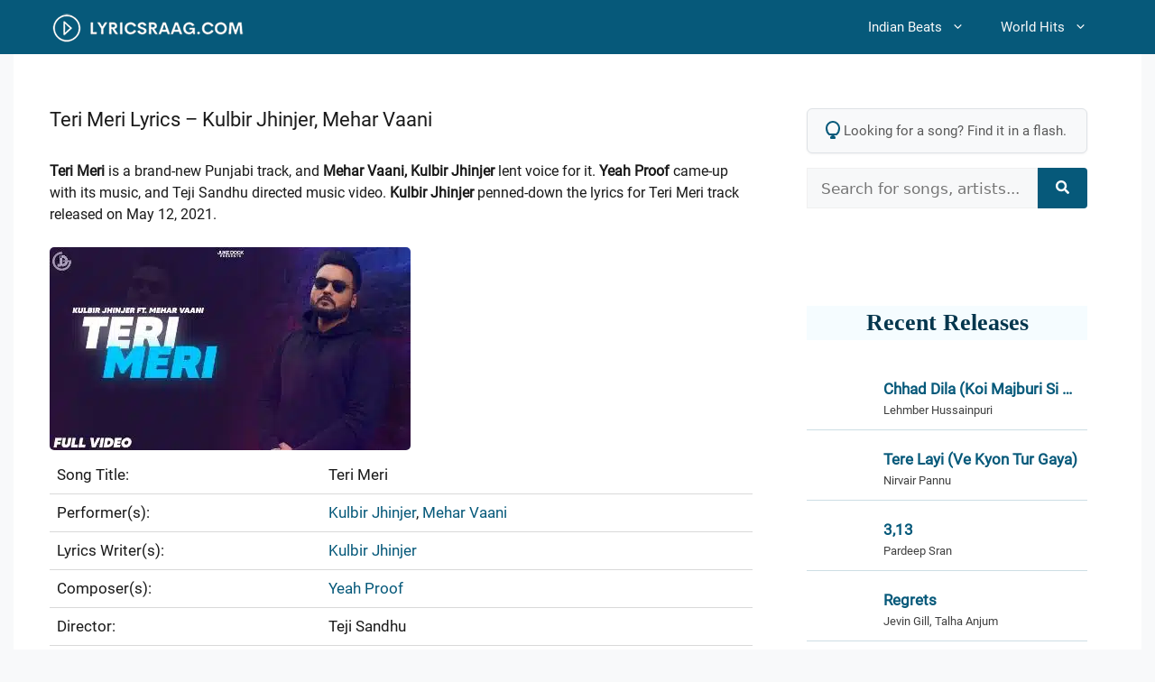

--- FILE ---
content_type: text/html; charset=UTF-8
request_url: https://lyricsraag.com/teri-meri-kulbir-jhinjer-mehar-vaani/
body_size: 31054
content:
<!DOCTYPE html>
<html lang="en-US">
<head><meta charset="UTF-8"><script>if(navigator.userAgent.match(/MSIE|Internet Explorer/i)||navigator.userAgent.match(/Trident\/7\..*?rv:11/i)){var href=document.location.href;if(!href.match(/[?&]nowprocket/)){if(href.indexOf("?")==-1){if(href.indexOf("#")==-1){document.location.href=href+"?nowprocket=1"}else{document.location.href=href.replace("#","?nowprocket=1#")}}else{if(href.indexOf("#")==-1){document.location.href=href+"&nowprocket=1"}else{document.location.href=href.replace("#","&nowprocket=1#")}}}}</script><script>(()=>{class RocketLazyLoadScripts{constructor(){this.v="2.0.4",this.userEvents=["keydown","keyup","mousedown","mouseup","mousemove","mouseover","mouseout","touchmove","touchstart","touchend","touchcancel","wheel","click","dblclick","input"],this.attributeEvents=["onblur","onclick","oncontextmenu","ondblclick","onfocus","onmousedown","onmouseenter","onmouseleave","onmousemove","onmouseout","onmouseover","onmouseup","onmousewheel","onscroll","onsubmit"]}async t(){this.i(),this.o(),/iP(ad|hone)/.test(navigator.userAgent)&&this.h(),this.u(),this.l(this),this.m(),this.k(this),this.p(this),this._(),await Promise.all([this.R(),this.L()]),this.lastBreath=Date.now(),this.S(this),this.P(),this.D(),this.O(),this.M(),await this.C(this.delayedScripts.normal),await this.C(this.delayedScripts.defer),await this.C(this.delayedScripts.async),await this.T(),await this.F(),await this.j(),await this.A(),window.dispatchEvent(new Event("rocket-allScriptsLoaded")),this.everythingLoaded=!0,this.lastTouchEnd&&await new Promise(t=>setTimeout(t,500-Date.now()+this.lastTouchEnd)),this.I(),this.H(),this.U(),this.W()}i(){this.CSPIssue=sessionStorage.getItem("rocketCSPIssue"),document.addEventListener("securitypolicyviolation",t=>{this.CSPIssue||"script-src-elem"!==t.violatedDirective||"data"!==t.blockedURI||(this.CSPIssue=!0,sessionStorage.setItem("rocketCSPIssue",!0))},{isRocket:!0})}o(){window.addEventListener("pageshow",t=>{this.persisted=t.persisted,this.realWindowLoadedFired=!0},{isRocket:!0}),window.addEventListener("pagehide",()=>{this.onFirstUserAction=null},{isRocket:!0})}h(){let t;function e(e){t=e}window.addEventListener("touchstart",e,{isRocket:!0}),window.addEventListener("touchend",function i(o){o.changedTouches[0]&&t.changedTouches[0]&&Math.abs(o.changedTouches[0].pageX-t.changedTouches[0].pageX)<10&&Math.abs(o.changedTouches[0].pageY-t.changedTouches[0].pageY)<10&&o.timeStamp-t.timeStamp<200&&(window.removeEventListener("touchstart",e,{isRocket:!0}),window.removeEventListener("touchend",i,{isRocket:!0}),"INPUT"===o.target.tagName&&"text"===o.target.type||(o.target.dispatchEvent(new TouchEvent("touchend",{target:o.target,bubbles:!0})),o.target.dispatchEvent(new MouseEvent("mouseover",{target:o.target,bubbles:!0})),o.target.dispatchEvent(new PointerEvent("click",{target:o.target,bubbles:!0,cancelable:!0,detail:1,clientX:o.changedTouches[0].clientX,clientY:o.changedTouches[0].clientY})),event.preventDefault()))},{isRocket:!0})}q(t){this.userActionTriggered||("mousemove"!==t.type||this.firstMousemoveIgnored?"keyup"===t.type||"mouseover"===t.type||"mouseout"===t.type||(this.userActionTriggered=!0,this.onFirstUserAction&&this.onFirstUserAction()):this.firstMousemoveIgnored=!0),"click"===t.type&&t.preventDefault(),t.stopPropagation(),t.stopImmediatePropagation(),"touchstart"===this.lastEvent&&"touchend"===t.type&&(this.lastTouchEnd=Date.now()),"click"===t.type&&(this.lastTouchEnd=0),this.lastEvent=t.type,t.composedPath&&t.composedPath()[0].getRootNode()instanceof ShadowRoot&&(t.rocketTarget=t.composedPath()[0]),this.savedUserEvents.push(t)}u(){this.savedUserEvents=[],this.userEventHandler=this.q.bind(this),this.userEvents.forEach(t=>window.addEventListener(t,this.userEventHandler,{passive:!1,isRocket:!0})),document.addEventListener("visibilitychange",this.userEventHandler,{isRocket:!0})}U(){this.userEvents.forEach(t=>window.removeEventListener(t,this.userEventHandler,{passive:!1,isRocket:!0})),document.removeEventListener("visibilitychange",this.userEventHandler,{isRocket:!0}),this.savedUserEvents.forEach(t=>{(t.rocketTarget||t.target).dispatchEvent(new window[t.constructor.name](t.type,t))})}m(){const t="return false",e=Array.from(this.attributeEvents,t=>"data-rocket-"+t),i="["+this.attributeEvents.join("],[")+"]",o="[data-rocket-"+this.attributeEvents.join("],[data-rocket-")+"]",s=(e,i,o)=>{o&&o!==t&&(e.setAttribute("data-rocket-"+i,o),e["rocket"+i]=new Function("event",o),e.setAttribute(i,t))};new MutationObserver(t=>{for(const n of t)"attributes"===n.type&&(n.attributeName.startsWith("data-rocket-")||this.everythingLoaded?n.attributeName.startsWith("data-rocket-")&&this.everythingLoaded&&this.N(n.target,n.attributeName.substring(12)):s(n.target,n.attributeName,n.target.getAttribute(n.attributeName))),"childList"===n.type&&n.addedNodes.forEach(t=>{if(t.nodeType===Node.ELEMENT_NODE)if(this.everythingLoaded)for(const i of[t,...t.querySelectorAll(o)])for(const t of i.getAttributeNames())e.includes(t)&&this.N(i,t.substring(12));else for(const e of[t,...t.querySelectorAll(i)])for(const t of e.getAttributeNames())this.attributeEvents.includes(t)&&s(e,t,e.getAttribute(t))})}).observe(document,{subtree:!0,childList:!0,attributeFilter:[...this.attributeEvents,...e]})}I(){this.attributeEvents.forEach(t=>{document.querySelectorAll("[data-rocket-"+t+"]").forEach(e=>{this.N(e,t)})})}N(t,e){const i=t.getAttribute("data-rocket-"+e);i&&(t.setAttribute(e,i),t.removeAttribute("data-rocket-"+e))}k(t){Object.defineProperty(HTMLElement.prototype,"onclick",{get(){return this.rocketonclick||null},set(e){this.rocketonclick=e,this.setAttribute(t.everythingLoaded?"onclick":"data-rocket-onclick","this.rocketonclick(event)")}})}S(t){function e(e,i){let o=e[i];e[i]=null,Object.defineProperty(e,i,{get:()=>o,set(s){t.everythingLoaded?o=s:e["rocket"+i]=o=s}})}e(document,"onreadystatechange"),e(window,"onload"),e(window,"onpageshow");try{Object.defineProperty(document,"readyState",{get:()=>t.rocketReadyState,set(e){t.rocketReadyState=e},configurable:!0}),document.readyState="loading"}catch(t){console.log("WPRocket DJE readyState conflict, bypassing")}}l(t){this.originalAddEventListener=EventTarget.prototype.addEventListener,this.originalRemoveEventListener=EventTarget.prototype.removeEventListener,this.savedEventListeners=[],EventTarget.prototype.addEventListener=function(e,i,o){o&&o.isRocket||!t.B(e,this)&&!t.userEvents.includes(e)||t.B(e,this)&&!t.userActionTriggered||e.startsWith("rocket-")||t.everythingLoaded?t.originalAddEventListener.call(this,e,i,o):(t.savedEventListeners.push({target:this,remove:!1,type:e,func:i,options:o}),"mouseenter"!==e&&"mouseleave"!==e||t.originalAddEventListener.call(this,e,t.savedUserEvents.push,o))},EventTarget.prototype.removeEventListener=function(e,i,o){o&&o.isRocket||!t.B(e,this)&&!t.userEvents.includes(e)||t.B(e,this)&&!t.userActionTriggered||e.startsWith("rocket-")||t.everythingLoaded?t.originalRemoveEventListener.call(this,e,i,o):t.savedEventListeners.push({target:this,remove:!0,type:e,func:i,options:o})}}J(t,e){this.savedEventListeners=this.savedEventListeners.filter(i=>{let o=i.type,s=i.target||window;return e!==o||t!==s||(this.B(o,s)&&(i.type="rocket-"+o),this.$(i),!1)})}H(){EventTarget.prototype.addEventListener=this.originalAddEventListener,EventTarget.prototype.removeEventListener=this.originalRemoveEventListener,this.savedEventListeners.forEach(t=>this.$(t))}$(t){t.remove?this.originalRemoveEventListener.call(t.target,t.type,t.func,t.options):this.originalAddEventListener.call(t.target,t.type,t.func,t.options)}p(t){let e;function i(e){return t.everythingLoaded?e:e.split(" ").map(t=>"load"===t||t.startsWith("load.")?"rocket-jquery-load":t).join(" ")}function o(o){function s(e){const s=o.fn[e];o.fn[e]=o.fn.init.prototype[e]=function(){return this[0]===window&&t.userActionTriggered&&("string"==typeof arguments[0]||arguments[0]instanceof String?arguments[0]=i(arguments[0]):"object"==typeof arguments[0]&&Object.keys(arguments[0]).forEach(t=>{const e=arguments[0][t];delete arguments[0][t],arguments[0][i(t)]=e})),s.apply(this,arguments),this}}if(o&&o.fn&&!t.allJQueries.includes(o)){const e={DOMContentLoaded:[],"rocket-DOMContentLoaded":[]};for(const t in e)document.addEventListener(t,()=>{e[t].forEach(t=>t())},{isRocket:!0});o.fn.ready=o.fn.init.prototype.ready=function(i){function s(){parseInt(o.fn.jquery)>2?setTimeout(()=>i.bind(document)(o)):i.bind(document)(o)}return"function"==typeof i&&(t.realDomReadyFired?!t.userActionTriggered||t.fauxDomReadyFired?s():e["rocket-DOMContentLoaded"].push(s):e.DOMContentLoaded.push(s)),o([])},s("on"),s("one"),s("off"),t.allJQueries.push(o)}e=o}t.allJQueries=[],o(window.jQuery),Object.defineProperty(window,"jQuery",{get:()=>e,set(t){o(t)}})}P(){const t=new Map;document.write=document.writeln=function(e){const i=document.currentScript,o=document.createRange(),s=i.parentElement;let n=t.get(i);void 0===n&&(n=i.nextSibling,t.set(i,n));const c=document.createDocumentFragment();o.setStart(c,0),c.appendChild(o.createContextualFragment(e)),s.insertBefore(c,n)}}async R(){return new Promise(t=>{this.userActionTriggered?t():this.onFirstUserAction=t})}async L(){return new Promise(t=>{document.addEventListener("DOMContentLoaded",()=>{this.realDomReadyFired=!0,t()},{isRocket:!0})})}async j(){return this.realWindowLoadedFired?Promise.resolve():new Promise(t=>{window.addEventListener("load",t,{isRocket:!0})})}M(){this.pendingScripts=[];this.scriptsMutationObserver=new MutationObserver(t=>{for(const e of t)e.addedNodes.forEach(t=>{"SCRIPT"!==t.tagName||t.noModule||t.isWPRocket||this.pendingScripts.push({script:t,promise:new Promise(e=>{const i=()=>{const i=this.pendingScripts.findIndex(e=>e.script===t);i>=0&&this.pendingScripts.splice(i,1),e()};t.addEventListener("load",i,{isRocket:!0}),t.addEventListener("error",i,{isRocket:!0}),setTimeout(i,1e3)})})})}),this.scriptsMutationObserver.observe(document,{childList:!0,subtree:!0})}async F(){await this.X(),this.pendingScripts.length?(await this.pendingScripts[0].promise,await this.F()):this.scriptsMutationObserver.disconnect()}D(){this.delayedScripts={normal:[],async:[],defer:[]},document.querySelectorAll("script[type$=rocketlazyloadscript]").forEach(t=>{t.hasAttribute("data-rocket-src")?t.hasAttribute("async")&&!1!==t.async?this.delayedScripts.async.push(t):t.hasAttribute("defer")&&!1!==t.defer||"module"===t.getAttribute("data-rocket-type")?this.delayedScripts.defer.push(t):this.delayedScripts.normal.push(t):this.delayedScripts.normal.push(t)})}async _(){await this.L();let t=[];document.querySelectorAll("script[type$=rocketlazyloadscript][data-rocket-src]").forEach(e=>{let i=e.getAttribute("data-rocket-src");if(i&&!i.startsWith("data:")){i.startsWith("//")&&(i=location.protocol+i);try{const o=new URL(i).origin;o!==location.origin&&t.push({src:o,crossOrigin:e.crossOrigin||"module"===e.getAttribute("data-rocket-type")})}catch(t){}}}),t=[...new Map(t.map(t=>[JSON.stringify(t),t])).values()],this.Y(t,"preconnect")}async G(t){if(await this.K(),!0!==t.noModule||!("noModule"in HTMLScriptElement.prototype))return new Promise(e=>{let i;function o(){(i||t).setAttribute("data-rocket-status","executed"),e()}try{if(navigator.userAgent.includes("Firefox/")||""===navigator.vendor||this.CSPIssue)i=document.createElement("script"),[...t.attributes].forEach(t=>{let e=t.nodeName;"type"!==e&&("data-rocket-type"===e&&(e="type"),"data-rocket-src"===e&&(e="src"),i.setAttribute(e,t.nodeValue))}),t.text&&(i.text=t.text),t.nonce&&(i.nonce=t.nonce),i.hasAttribute("src")?(i.addEventListener("load",o,{isRocket:!0}),i.addEventListener("error",()=>{i.setAttribute("data-rocket-status","failed-network"),e()},{isRocket:!0}),setTimeout(()=>{i.isConnected||e()},1)):(i.text=t.text,o()),i.isWPRocket=!0,t.parentNode.replaceChild(i,t);else{const i=t.getAttribute("data-rocket-type"),s=t.getAttribute("data-rocket-src");i?(t.type=i,t.removeAttribute("data-rocket-type")):t.removeAttribute("type"),t.addEventListener("load",o,{isRocket:!0}),t.addEventListener("error",i=>{this.CSPIssue&&i.target.src.startsWith("data:")?(console.log("WPRocket: CSP fallback activated"),t.removeAttribute("src"),this.G(t).then(e)):(t.setAttribute("data-rocket-status","failed-network"),e())},{isRocket:!0}),s?(t.fetchPriority="high",t.removeAttribute("data-rocket-src"),t.src=s):t.src="data:text/javascript;base64,"+window.btoa(unescape(encodeURIComponent(t.text)))}}catch(i){t.setAttribute("data-rocket-status","failed-transform"),e()}});t.setAttribute("data-rocket-status","skipped")}async C(t){const e=t.shift();return e?(e.isConnected&&await this.G(e),this.C(t)):Promise.resolve()}O(){this.Y([...this.delayedScripts.normal,...this.delayedScripts.defer,...this.delayedScripts.async],"preload")}Y(t,e){this.trash=this.trash||[];let i=!0;var o=document.createDocumentFragment();t.forEach(t=>{const s=t.getAttribute&&t.getAttribute("data-rocket-src")||t.src;if(s&&!s.startsWith("data:")){const n=document.createElement("link");n.href=s,n.rel=e,"preconnect"!==e&&(n.as="script",n.fetchPriority=i?"high":"low"),t.getAttribute&&"module"===t.getAttribute("data-rocket-type")&&(n.crossOrigin=!0),t.crossOrigin&&(n.crossOrigin=t.crossOrigin),t.integrity&&(n.integrity=t.integrity),t.nonce&&(n.nonce=t.nonce),o.appendChild(n),this.trash.push(n),i=!1}}),document.head.appendChild(o)}W(){this.trash.forEach(t=>t.remove())}async T(){try{document.readyState="interactive"}catch(t){}this.fauxDomReadyFired=!0;try{await this.K(),this.J(document,"readystatechange"),document.dispatchEvent(new Event("rocket-readystatechange")),await this.K(),document.rocketonreadystatechange&&document.rocketonreadystatechange(),await this.K(),this.J(document,"DOMContentLoaded"),document.dispatchEvent(new Event("rocket-DOMContentLoaded")),await this.K(),this.J(window,"DOMContentLoaded"),window.dispatchEvent(new Event("rocket-DOMContentLoaded"))}catch(t){console.error(t)}}async A(){try{document.readyState="complete"}catch(t){}try{await this.K(),this.J(document,"readystatechange"),document.dispatchEvent(new Event("rocket-readystatechange")),await this.K(),document.rocketonreadystatechange&&document.rocketonreadystatechange(),await this.K(),this.J(window,"load"),window.dispatchEvent(new Event("rocket-load")),await this.K(),window.rocketonload&&window.rocketonload(),await this.K(),this.allJQueries.forEach(t=>t(window).trigger("rocket-jquery-load")),await this.K(),this.J(window,"pageshow");const t=new Event("rocket-pageshow");t.persisted=this.persisted,window.dispatchEvent(t),await this.K(),window.rocketonpageshow&&window.rocketonpageshow({persisted:this.persisted})}catch(t){console.error(t)}}async K(){Date.now()-this.lastBreath>45&&(await this.X(),this.lastBreath=Date.now())}async X(){return document.hidden?new Promise(t=>setTimeout(t)):new Promise(t=>requestAnimationFrame(t))}B(t,e){return e===document&&"readystatechange"===t||(e===document&&"DOMContentLoaded"===t||(e===window&&"DOMContentLoaded"===t||(e===window&&"load"===t||e===window&&"pageshow"===t)))}static run(){(new RocketLazyLoadScripts).t()}}RocketLazyLoadScripts.run()})();</script>
	
	<meta name='robots' content='index, follow, max-image-preview:large, max-snippet:-1, max-video-preview:-1' />
<meta name="viewport" content="width=device-width, initial-scale=1">
	<!-- This site is optimized with the Yoast SEO plugin v26.7 - https://yoast.com/wordpress/plugins/seo/ -->
	<title>TERI MERI LYRICS - Kulbir Jhinjer, Mehar Vaani</title>
<style id="wpr-usedcss">img:is([sizes=auto i],[sizes^="auto," i]){contain-intrinsic-size:3000px 1500px}form.meilisearch-form{position:relative}.meilisearch-results{position:absolute;top:calc(100% + 5px);left:0;right:0;background-color:#fff;border:1px solid #e0e0e0;border-radius:5px;box-shadow:0 8px 20px rgba(0,0,0,.12);z-index:9999;max-height:400px;overflow-y:auto;display:none;text-align:left}.meilisearch-results ul{list-style:none;margin:0;padding:6px}.meilisearch-results li a{display:block;text-decoration:none;color:#3a3a3a;border-radius:4px;transition:background-color .15s ease-out,color .15s ease-out;padding:10px 15px;font-size:16px;line-height:1.4;white-space:nowrap;overflow:hidden;text-overflow:ellipsis}.meilisearch-results li a:hover{background-color:#f0f5f7;color:#06597a}.meili-error,.meili-no-results{padding:20px;color:#777;text-align:center;font-style:italic}.meili-spinner{display:block;width:25px;height:25px;margin:25px auto;border:3px solid rgba(0,0,0,.1);border-top-color:#06597a;border-radius:50%;animation:.8s linear infinite meili-spin}@keyframes meili-spin{to{transform:rotate(360deg)}}.related-songs-widget-list{list-style:none;margin:0;padding:0;background:#fff;contain:content}.related-songs-widget-item{margin:0;padding:10px;border-bottom:1px solid rgba(6,89,122,.2);will-change:transform;position:relative}.related-songs-widget-item:last-child{border-bottom:0}.related-songs-widget-link{display:flex;align-items:center;text-decoration:none;color:#2d3748;gap:15px}.related-songs-widget-link img{width:75px;height:42px;border-radius:4px;object-fit:cover;aspect-ratio:75/42;flex-shrink:0;transform:translateZ(0);backface-visibility:hidden}.related-songs-widget-content{flex:1;min-width:0}.related-songs-widget-title{display:block;font-weight:700;font-size:17px;line-height:1.4;margin:0 0 2px;color:#06597a;overflow:hidden;text-overflow:ellipsis;-webkit-line-clamp:1;-webkit-box-orient:vertical;display:-webkit-box}.related-songs-widget-singers{display:block;font-size:.82rem;color:#404040;overflow:hidden;text-overflow:ellipsis;white-space:nowrap}@media (hover:hover) and (pointer:fine){.related-songs-widget-item{transition:transform .2s cubic-bezier(.4, 0, .2, 1)}.related-songs-widget-item:hover{transform:translateX(4px)}.related-songs-widget-link:hover img{transform:scale(1.03) translateZ(0)}}@media (max-width:480px){.related-songs-widget-item{padding:12px 0}.related-songs-widget-link{gap:12px}.related-songs-widget-link img{width:60px;height:36px}}.footer-widgets-container{padding:40px}.inside-footer-widgets{display:flex}.inside-footer-widgets>div{flex:1 1 0}.site-footer .footer-widgets-container .inner-padding{padding:0 0 0 40px}.site-footer .footer-widgets-container .inside-footer-widgets{margin-left:-40px}.site-footer:not(.footer-bar-active) .copyright-bar{margin:0 auto}@media (max-width:768px){.inside-footer-widgets{flex-direction:column}.inside-footer-widgets>div:not(:last-child){margin-bottom:40px}.site-footer .footer-widgets .footer-widgets-container .inside-footer-widgets{margin:0}.site-footer .footer-widgets .footer-widgets-container .inner-padding{padding:0}}body,dl,dt,fieldset,h1,h2,h3,html,iframe,legend,li,p,textarea,ul{margin:0;padding:0;border:0}html{font-family:sans-serif;-webkit-text-size-adjust:100%;-ms-text-size-adjust:100%;-webkit-font-smoothing:antialiased;-moz-osx-font-smoothing:grayscale}main{display:block}progress{vertical-align:baseline}html{box-sizing:border-box}*,::after,::before{box-sizing:inherit}button,input,optgroup,select,textarea{font-family:inherit;font-size:100%;margin:0}[type=search]{-webkit-appearance:textfield;outline-offset:-2px}[type=search]::-webkit-search-decoration{-webkit-appearance:none}::-moz-focus-inner{border-style:none;padding:0}body,button,input,select,textarea{font-family:-apple-system,system-ui,BlinkMacSystemFont,"Segoe UI",Helvetica,Arial,sans-serif,"Apple Color Emoji","Segoe UI Emoji","Segoe UI Symbol";font-weight:400;text-transform:none;font-size:17px;line-height:1.5}p{margin-bottom:1.5em}h1,h2,h3{font-family:inherit;font-size:100%;font-style:inherit;font-weight:inherit}table,td{border:1px solid rgba(0,0,0,.1)}table{border-collapse:separate;border-spacing:0;border-width:1px 0 0 1px;margin:0 0 1.5em;width:100%}td{padding:8px}td{border-width:0 1px 1px 0}fieldset{padding:0;border:0;min-width:inherit}fieldset legend{padding:0;margin-bottom:1.5em}h1{font-size:42px;margin-bottom:20px;line-height:1.2em;font-weight:400;text-transform:none}h2{font-size:35px;margin-bottom:20px;line-height:1.2em;font-weight:400;text-transform:none}h3{font-size:29px;margin-bottom:20px;line-height:1.2em;font-weight:400;text-transform:none}ul{margin:0 0 1.5em 3em}ul{list-style:disc}li>ul{margin-bottom:0;margin-left:1.5em}dt{font-weight:700}strong{font-weight:700}cite,em{font-style:italic}address{margin:0 0 1.5em}code,tt{font:15px Monaco,Consolas,"Andale Mono","DejaVu Sans Mono",monospace}ins{text-decoration:none}table{margin:0 0 1.5em;width:100%}img{height:auto;max-width:100%}button,input[type=button],input[type=submit]{background:#55555e;color:#fff;border:1px solid transparent;cursor:pointer;-webkit-appearance:button;padding:10px 20px}input[type=email],input[type=number],input[type=password],input[type=search],input[type=text],input[type=url],select,textarea{border:1px solid;border-radius:0;padding:10px 15px;max-width:100%}textarea{width:100%}a,button,input{transition:color .1s ease-in-out,background-color .1s ease-in-out}a{text-decoration:none}.button{padding:10px 20px;display:inline-block}.using-mouse :focus{outline:0}.using-mouse ::-moz-focus-inner{border:0}.size-full{max-width:100%;height:auto}.screen-reader-text{border:0;clip:rect(1px,1px,1px,1px);clip-path:inset(50%);height:1px;margin:-1px;overflow:hidden;padding:0;position:absolute!important;width:1px;word-wrap:normal!important}.screen-reader-text:focus{background-color:#f1f1f1;border-radius:3px;box-shadow:0 0 2px 2px rgba(0,0,0,.6);clip:auto!important;clip-path:none;color:#21759b;display:block;font-size:.875rem;font-weight:700;height:auto;left:5px;line-height:normal;padding:15px 23px 14px;text-decoration:none;top:5px;width:auto;z-index:100000}#primary[tabindex="-1"]:focus{outline:0}.main-navigation{z-index:100;padding:0;clear:both;display:block}.main-navigation a{display:block;text-decoration:none;font-weight:400;text-transform:none;font-size:15px}.main-navigation ul{list-style:none;margin:0;padding-left:0}.main-navigation .main-nav ul li a{padding-left:20px;padding-right:20px;line-height:60px}.inside-navigation{position:relative}.main-navigation .inside-navigation{display:flex;align-items:center;flex-wrap:wrap;justify-content:space-between}.main-navigation .main-nav>ul{display:flex;flex-wrap:wrap;align-items:center}.main-navigation li{position:relative}.main-navigation .menu-bar-items{display:flex;align-items:center;font-size:15px}.main-navigation .menu-bar-items a{color:inherit}.main-navigation .menu-bar-item{position:relative}.main-navigation .menu-bar-item.search-item{z-index:20}.main-navigation .menu-bar-item>a{padding-left:20px;padding-right:20px;line-height:60px}.sidebar .main-navigation .main-nav{flex-basis:100%}.sidebar .main-navigation .main-nav>ul{flex-direction:column}.sidebar .main-navigation .menu-bar-items{margin:0 auto}.sidebar .main-navigation .menu-bar-items .search-item{order:10}.nav-align-right .inside-navigation{justify-content:flex-end}.main-navigation ul ul{display:block;box-shadow:1px 1px 0 rgba(0,0,0,.1);float:left;position:absolute;left:-99999px;opacity:0;z-index:99999;width:200px;text-align:left;top:auto;transition:opacity 80ms linear;transition-delay:0s;pointer-events:none;height:0;overflow:hidden}.main-navigation ul ul a{display:block}.main-navigation ul ul li{width:100%}.main-navigation .main-nav ul ul li a{line-height:normal;padding:10px 20px;font-size:14px}.main-navigation .main-nav ul li.menu-item-has-children>a{padding-right:0;position:relative}.main-navigation.sub-menu-left ul ul{box-shadow:-1px 1px 0 rgba(0,0,0,.1)}.main-navigation.sub-menu-left .sub-menu{right:0}.main-navigation:not(.toggled) ul li.sfHover>ul,.main-navigation:not(.toggled) ul li:hover>ul{left:auto;opacity:1;transition-delay:150ms;pointer-events:auto;height:auto;overflow:visible}.main-navigation:not(.toggled) ul ul li.sfHover>ul,.main-navigation:not(.toggled) ul ul li:hover>ul{left:100%;top:0}.main-navigation.sub-menu-left:not(.toggled) ul ul li.sfHover>ul,.main-navigation.sub-menu-left:not(.toggled) ul ul li:hover>ul{right:100%;left:auto}.menu-item-has-children .dropdown-menu-toggle{display:inline-block;height:100%;clear:both;padding-right:20px;padding-left:10px}.menu-item-has-children ul .dropdown-menu-toggle{padding-top:10px;padding-bottom:10px;margin-top:-10px}.sidebar .menu-item-has-children .dropdown-menu-toggle,nav ul ul .menu-item-has-children .dropdown-menu-toggle{float:right}.widget-area .main-navigation li{float:none;display:block;width:100%;padding:0;margin:0}.sidebar .main-navigation.sub-menu-right ul li.sfHover ul,.sidebar .main-navigation.sub-menu-right ul li:hover ul{top:0;left:100%}.site-header{position:relative}.site-logo{display:inline-block;max-width:100%}.site-header .header-image{vertical-align:middle}.entry-header .gp-icon{display:none}.entry-content:not(:first-child){margin-top:2em}.entry-header,.site-content{word-wrap:break-word}.entry-title{margin-bottom:0}.entry-content>p:last-child{margin-bottom:0}iframe,object{max-width:100%}.widget-area .widget{padding:40px}.widget select{max-width:100%}.footer-widgets .widget :last-child,.sidebar .widget :last-child{margin-bottom:0}.widget-title{margin-bottom:30px;font-size:20px;line-height:1.5;font-weight:400;text-transform:none}.widget ul{margin:0}.widget .search-field{width:100%}.widget .search-form{display:flex}.widget .search-form button.search-submit{font-size:15px}.footer-widgets .widget{margin-bottom:30px}.footer-widgets .widget:last-child,.sidebar .widget:last-child{margin-bottom:0}.widget ul li{list-style-type:none;position:relative;margin-bottom:.5em}.widget ul li ul{margin-left:1em;margin-top:.5em}.site-content{display:flex}.grid-container{margin-left:auto;margin-right:auto;max-width:1200px}.sidebar .widget,.site-main>*{margin-bottom:20px}.one-container.right-sidebar .site-main{margin-right:40px}.one-container .site-content{padding:40px}.widget-area .main-navigation{margin-bottom:20px}.one-container .site-main>:last-child{margin-bottom:0}.sidebar .grid-container{max-width:100%;width:100%}.inside-site-info{display:flex;align-items:center;justify-content:center;padding:20px 40px}.site-info{text-align:center;font-size:15px}.gp-icon{display:inline-flex;align-self:center}.gp-icon svg{height:1em;width:1em;top:.125em;position:relative;fill:currentColor}.close-search .icon-search svg:first-child,.icon-menu-bars svg:nth-child(2),.icon-search svg:nth-child(2),.toggled .icon-menu-bars svg:first-child{display:none}.close-search .icon-search svg:nth-child(2),.toggled .icon-menu-bars svg:nth-child(2){display:block}nav.toggled .sfHover>a>.dropdown-menu-toggle .gp-icon svg{transform:rotate(180deg)}.container.grid-container{width:auto}.menu-toggle,.sidebar-nav-mobile{display:none}.menu-toggle{padding:0 20px;line-height:60px;margin:0;font-weight:400;text-transform:none;font-size:15px;cursor:pointer}.menu-toggle .mobile-menu{padding-left:3px}.menu-toggle .gp-icon+.mobile-menu{padding-left:9px}.menu-toggle .mobile-menu:empty{display:none}button.menu-toggle{background-color:transparent;flex-grow:1;border:0;text-align:center}button.menu-toggle:active,button.menu-toggle:focus,button.menu-toggle:hover{background-color:transparent}nav.toggled ul ul.sub-menu{width:100%}.toggled .menu-item-has-children .dropdown-menu-toggle{padding-left:20px}.main-navigation.toggled .main-nav{flex-basis:100%;order:3}.main-navigation.toggled .main-nav>ul{display:block}.main-navigation.toggled .main-nav li{width:100%;text-align:left}.main-navigation.toggled .main-nav ul ul{transition:0s;visibility:hidden;box-shadow:none;border-bottom:1px solid rgba(0,0,0,.05)}.main-navigation.toggled .main-nav ul ul li:last-child>ul{border-bottom:0}.main-navigation.toggled .main-nav ul ul.toggled-on{position:relative;top:0;left:auto!important;right:auto!important;width:100%;pointer-events:auto;height:auto;opacity:1;display:block;visibility:visible;float:none}.main-navigation.toggled .menu-item-has-children .dropdown-menu-toggle{float:right}.mobile-menu-control-wrapper{display:none;margin-left:auto;align-items:center}body{background-color:var(--base-2);color:var(--contrast)}a{color:#06597a}a{text-decoration:underline}.entry-title a,.main-navigation a,a.button{text-decoration:none}.grid-container{max-width:1250px}:root{--contrast:#222222;--contrast-2:#575760;--contrast-3:#b2b2be;--base:#f0f0f0;--base-2:#f7f8f9;--base-3:#ffffff;--accent:#06597a}h2{font-size:24px}.site-header{background-color:#06597a;color:var(--base-3)}.site-header a{color:var(--base-3)}.site-header a:hover{color:var(--base-3)}.mobile-menu-control-wrapper .menu-toggle,.mobile-menu-control-wrapper .menu-toggle:focus,.mobile-menu-control-wrapper .menu-toggle:hover{background-color:rgba(0,0,0,.02)}.main-navigation,.main-navigation ul ul{background-color:#06597a}.main-navigation .main-nav ul li a,.main-navigation .menu-bar-items,.main-navigation .menu-toggle{color:var(--base-2)}.main-navigation .main-nav ul li.sfHover:not([class*=current-menu-])>a,.main-navigation .main-nav ul li:not([class*=current-menu-]):focus>a,.main-navigation .main-nav ul li:not([class*=current-menu-]):hover>a,.main-navigation .menu-bar-item.sfHover>a,.main-navigation .menu-bar-item:hover>a{color:var(--base)}button.menu-toggle:focus,button.menu-toggle:hover{color:var(--base-2)}.main-navigation .main-nav ul li[class*=current-menu-]>a{color:var(--base-2)}.main-navigation .main-nav ul li.search-item.active>a,.main-navigation .menu-bar-items .search-item.active>a,.navigation-search input[type=search],.navigation-search input[type=search]:active,.navigation-search input[type=search]:focus{color:var(--base)}.main-navigation ul ul{background-color:#06597a}.main-navigation .main-nav ul ul li a{color:var(--base-3)}.main-navigation .main-nav ul ul li.sfHover:not([class*=current-menu-])>a,.main-navigation .main-nav ul ul li:not([class*=current-menu-]):focus>a,.main-navigation .main-nav ul ul li:not([class*=current-menu-]):hover>a{color:#04364d;background-color:#b6edff}.one-container .container{background-color:var(--base-3)}.inside-article a{color:#06597a}.entry-title a{color:var(--accent)}.entry-title a:hover{color:var(--contrast-2)}.sidebar .widget{background-color:var(--base-3)}.footer-widgets{color:#bdbdbd;background-color:#282d32}.footer-widgets a{color:var(--base-3)}.footer-widgets a:hover{color:#bdbdbd}.site-info{color:#bdbdbd;background-color:#282d32}input[type=email],input[type=number],input[type=password],input[type=search],input[type=text],input[type=url],select,textarea{color:var(--contrast);background-color:var(--base-2);border-color:var(--base)}input[type=email]:focus,input[type=number]:focus,input[type=password]:focus,input[type=search]:focus,input[type=text]:focus,input[type=url]:focus,select:focus,textarea:focus{color:var(--contrast);background-color:var(--base-2);border-color:var(--contrast-3)}a.button,button,html input[type=button],input[type=submit]{color:#fff;background-color:#55555e}a.button:focus,a.button:hover,button:focus,button:hover,html input[type=button]:focus,html input[type=button]:hover,input[type=submit]:focus,input[type=submit]:hover{color:#fff;background-color:#3f4047}:root{--gp-search-modal-bg-color:var(--base-3);--gp-search-modal-text-color:var(--contrast);--gp-search-modal-overlay-bg-color:rgba(0, 0, 0, .2)}.nav-below-header .main-navigation .inside-navigation.grid-container{padding:0 20px}.rtl .menu-item-has-children .dropdown-menu-toggle{padding-left:20px}.rtl .main-navigation .main-nav ul li.menu-item-has-children>a{padding-right:20px}@media (max-width:768px){a,body,button,input,select,textarea{transition:all 0s ease-in-out}.site-content{flex-direction:column}.container .site-content .content-area{width:auto}.is-right-sidebar.sidebar{width:auto;order:initial}#main{margin-left:0;margin-right:0}body:not(.no-sidebar) #main{margin-bottom:0}.main-navigation .menu-bar-item.sfHover>a,.main-navigation .menu-bar-item:hover>a{background:0 0;color:var(--base-2)}.one-container .site-content{padding:30px}.widget-area .widget{padding-top:30px;padding-right:30px;padding-bottom:30px;padding-left:30px}.footer-widgets-container{padding-top:30px;padding-right:30px;padding-bottom:30px;padding-left:30px}.inside-site-info{padding-right:30px;padding-left:30px}.main-navigation .menu-toggle,.sidebar-nav-mobile:not(#sticky-placeholder){display:block}.gen-sidebar-nav,.main-navigation ul,.main-navigation:not(.slideout-navigation):not(.toggled) .main-nav>ul{display:none}.nav-align-right .inside-navigation{justify-content:space-between}}.is-right-sidebar{width:30%}.site-content .content-area{width:70%}.main-navigation .main-nav ul li a,.main-navigation .menu-bar-item>a,.menu-toggle{transition:line-height .3s ease}.main-navigation.toggled .main-nav>ul{background-color:#06597a}.sticky-enabled .gen-sidebar-nav.is_stuck .main-navigation{margin-bottom:0}.sticky-enabled .gen-sidebar-nav.is_stuck{z-index:500}.sticky-enabled .main-navigation.is_stuck{box-shadow:0 2px 2px -2px rgba(0,0,0,.2)}.navigation-stick:not(.gen-sidebar-nav){left:0;right:0;width:100%!important}.main-navigation.has-sticky-branding:not(.grid-container) .inside-navigation:not(.grid-container) .navigation-branding{margin-left:10px}@font-face{font-family:Roboto;font-style:normal;font-weight:400;src:url("https://lyricsraag.com/wp-content/themes/lyricsraag-custom/fonts/roboto-v18-latin-regular.woff2") format("woff2"),url("https://lyricsraag.com/wp-content/themes/lyricsraag-custom/fonts/roboto-v18-latin-regular.woff") format("woff");font-display:swap}body{font-family:Roboto,Roboto-fallback,sans-serif!important;font-weight:400;font-size:16px!important;color:#1a1a1a!important}a:not([href*="lyricsraag.com"]):not([href^="/"]):not([href^="#"]):not( [href^=mailto] ):after{content:" ↗️"}img{border-radius:5px}table td{border:0;padding:8px;border-bottom:1px #d9d9d9;border-style:solid!important;font-size:17px!important}.widget li{list-style-type:none;margin-left:0}@media only screen and (max-width:768px){.entry-content{padding:0 5px}}#video-description{padding-top:20px}table{border:none!important}h2.h2_middle{font-size:22px;margin:2.5rem;text-align:center}@media (max-width:768px){.one-container .site-content{padding:10px}}h1{font-size:22px}ul li{list-style-type:none;margin-left:0;padding-left:0}a:link{text-decoration:none}tbody>tr>:first-child{color:inherit}@media (max-width:600px){table td{border-bottom:0}}.entry-title{margin-bottom:20px}div.textwidget{padding:20px}.related-songs-section{margin:0 0 20px;padding:0}.related-songs-list{list-style-type:none;margin:0;padding:0}.related-song-item{display:block;padding:10px;margin:0;border-bottom:1px solid rgba(6,89,122,.2);background-color:transparent;transition:background-color .3s ease,color .3s ease;overflow:hidden;position:relative}.related-song-item a{display:block;margin:0;text-decoration:none;font-size:17px;line-height:1.5;width:100%;white-space:normal;overflow:hidden;text-overflow:ellipsis;display:-webkit-box;-webkit-line-clamp:2;-webkit-box-orient:vertical}.related-song-link a{font-weight:700}.related-song-item:hover{background-color:rgba(6,89,122,.2)}.related-song-item a:hover{color:#06597a}.related-song-item:last-child{border-bottom:none}.original{font-size:17px}.caption,.heading_more_songs,h2.widget-title,h3.songdetails{background-color:#f5fcff;color:#04364d}span.original{font-weight:700}caption{text-align:left}.singer-names{display:block;font-size:small;color:#404040}.related-songs-list{list-style:none;margin:0;padding:0}.related-song-item{margin-bottom:10px;overflow:hidden}.song-title{display:block;font-weight:700;white-space:nowrap;overflow:hidden;text-overflow:ellipsis}.singer-names{font-size:smaller}.widget-area .widget{padding:20px}.mobile-only-search-hook{padding:20px 20px 15px;background-color:#f8f9fa;border-bottom:1px solid #e9ecef;margin-bottom:25px}@media (min-width:769px){.mobile-only-search-hook{display:none}}.search-form.meilisearch-form{display:flex;width:100%;gap:0}.search-field-container{position:relative;flex-grow:1}.search-field{width:100%;height:45px;border-radius:4px 0 0 4px;border-right:none;padding-right:35px}.search-submit{height:45px;border-radius:0 4px 4px 0;background-color:#06597a!important;border:none!important;color:#fff!important;flex-shrink:0;transition:opacity .2s ease}.search-submit:hover{opacity:.9}.search-field::-webkit-search-cancel-button{display:none}.search-clear{position:absolute;top:50%;right:5px;transform:translateY(-50%);background:0 0;border:none;cursor:pointer;font-size:24px;line-height:1;color:#aaa;padding:0 10px;display:none;z-index:5;border-radius:50%;width:28px;height:28px}.search-clear:hover{color:#333;background-color:#e9e9e9}.meili-search-nudge{display:flex;align-items:center;gap:.75rem;background-color:#f8f9fa;border:1px solid var(--border-color,#dee2e6);border-radius:.375rem;padding:.75rem 1rem;margin-bottom:1rem;box-shadow:0 1px 3px rgba(0,0,0,.05)}.meili-search-nudge__icon{flex-shrink:0;color:var(--accent-color,#06597a)}.meili-search-nudge__icon svg{width:1.5rem;height:1.5rem;display:block}.meili-search-nudge__text{margin:0;font-size:.9375rem;color:var(--text-secondary,#595959);line-height:1.5;font-weight:500}.footer-widgets{background-color:#1f2937;color:#9ca3af}.footer-widget-title{font-family:'Source Serif 4',serif;font-size:1.25rem;font-weight:700;color:#f9fafb;margin-bottom:1.25rem;letter-spacing:.5px}.footer-widget-content p{margin:0;line-height:1.6}.footer-widget-about p{font-size:.9375rem}.footer-widget-links ul{list-style:none;margin:0;padding:0;display:flex;flex-direction:column;gap:.75rem}.footer-widget-links ul li{margin:0;padding:0}.footer-widget-links a{color:#9ca3af;text-decoration:none;display:inline-flex;align-items:center;gap:.75rem;transition:color .3s ease-in-out}.footer-widget-links a:hover{color:#3b82f6}.footer-widget-links a svg{flex-shrink:0;transition:color .3s ease-in-out}.footer-widget-links a:hover svg{color:#3b82f6}.link-underline{position:relative;display:inline-block}.link-underline::after{content:'';position:absolute;width:0;height:1px;bottom:-3px;left:0;background-color:#3b82f6;transition:width .3s ease-in-out}.footer-widget-links a:hover .link-underline::after{width:100%}.amp-before-h2,.translation-middle-1,.translation-middle-2{display:block;margin-left:auto;margin-right:auto;text-align:center;min-height:280px}.footer-widget-links ul li a{display:flex;align-items:center;gap:.5em}.footer-widget-links ul li a::before{content:'';flex-shrink:0;display:inline-block;width:20px;height:20px;background-color:currentColor;-webkit-mask-image:url("data:image/svg+xml,%3csvg xmlns='http://www.w3.org/2000/svg' viewBox='0 0 24 24' fill='none' stroke='currentColor' stroke-width='2' stroke-linecap='round' stroke-linejoin='round'%3e%3cpath d='M5 12h14M12 5l7 7-7 7'/%3e%3c/svg%3e");mask-image:url("data:image/svg+xml,%3csvg xmlns='http://www.w3.org/2000/svg' viewBox='0 0 24 24' fill='none' stroke='currentColor' stroke-width='2' stroke-linecap='round' stroke-linejoin='round'%3e%3cpath d='M5 12h14M12 5l7 7-7 7'/%3e%3c/svg%3e");-webkit-mask-size:contain;mask-size:contain;-webkit-mask-repeat:no-repeat;mask-repeat:no-repeat}.footer-widget a[title=About]::before{-webkit-mask-image:url("data:image/svg+xml,%3csvg xmlns='http://www.w3.org/2000/svg' viewBox='0 0 24 24' fill='none' stroke='currentColor' stroke-width='2' stroke-linecap='round' stroke-linejoin='round'%3e%3ccircle cx='12' cy='12' r='10'%3e%3c/circle%3e%3cline x1='12' y1='16' x2='12' y2='12'%3e%3c/line%3e%3cline x1='12' y1='8' x2='12.01' y2='8'%3e%3c/line%3e%3c/svg%3e");mask-image:url("data:image/svg+xml,%3csvg xmlns='http://www.w3.org/2000/svg' viewBox='0 0 24 24' fill='none' stroke='currentColor' stroke-width='2' stroke-linecap='round' stroke-linejoin='round'%3e%3ccircle cx='12' cy='12' r='10'%3e%3c/circle%3e%3cline x1='12' y1='16' x2='12' y2='12'%3e%3c/line%3e%3cline x1='12' y1='8' x2='12.01' y2='8'%3e%3c/line%3e%3c/svg%3e")}.footer-widget a[title=Contact]::before{-webkit-mask-image:url("data:image/svg+xml,%3csvg xmlns='http://www.w3.org/2000/svg' viewBox='0 0 24 24' fill='none' stroke='currentColor' stroke-width='2' stroke-linecap='round' stroke-linejoin='round'%3e%3cpath d='M4 4h16c1.1 0 2 .9 2 2v12c0 1.1-.9 2-2 2H4c-1.1 0-2-.9-2-2V6c0-1.1.9-2 2-2z'%3e%3c/path%3e%3cpolyline points='22,6 12,13 2,6'%3e%3c/polyline%3e%3c/svg%3e");mask-image:url("data:image/svg+xml,%3csvg xmlns='http://www.w3.org/2000/svg' viewBox='0 0 24 24' fill='none' stroke='currentColor' stroke-width='2' stroke-linecap='round' stroke-linejoin='round'%3e%3cpath d='M4 4h16c1.1 0 2 .9 2 2v12c0 1.1-.9 2-2 2H4c-1.1 0-2-.9-2-2V6c0-1.1.9-2 2-2z'%3e%3c/path%3e%3cpolyline points='22,6 12,13 2,6'%3e%3c/polyline%3e%3c/svg%3e")}.footer-widget a[title=Disclaimer]::before{-webkit-mask-image:url("data:image/svg+xml,%3csvg xmlns='http://www.w3.org/2000/svg' viewBox='0 0 24 24' fill='none' stroke='currentColor' stroke-width='2' stroke-linecap='round' stroke-linejoin='round'%3e%3cpath d='M12 22s8-4 8-10V5l-8-3-8 3v7c0 6 8 10 8 10z'%3e%3c/path%3e%3c/svg%3e");mask-image:url("data:image/svg+xml,%3csvg xmlns='http://www.w3.org/2000/svg' viewBox='0 0 24 24' fill='none' stroke='currentColor' stroke-width='2' stroke-linecap='round' stroke-linejoin='round'%3e%3cpath d='M12 22s8-4 8-10V5l-8-3-8 3v7c0 6 8 10 8 10z'%3e%3c/path%3e%3c/svg%3e")}.navigation-branding,.site-logo.mobile-header-logo{display:flex;align-items:center;order:0;margin-right:10px}.navigation-branding img,.site-logo.mobile-header-logo img{position:relative;padding:10px 0;display:block;transition:height .3s ease}.main-navigation.mobile-header-navigation{display:none;float:none;margin-bottom:0}.mobile-header-navigation.is_stuck{box-shadow:0 2px 2px -2px rgba(0,0,0,.2)}.main-navigation .menu-toggle{flex-grow:1;width:auto}.main-navigation.has-branding .menu-toggle,.main-navigation.has-sticky-branding.navigation-stick .menu-toggle{flex-grow:0;padding-right:20px;order:2}.main-navigation:not(.slideout-navigation) .mobile-bar-items+.menu-toggle{text-align:left}.main-navigation.has-sticky-branding:not(.has-branding):not(.navigation-stick) .navigation-branding{display:none}.nav-align-right .navigation-branding{margin-right:auto}.main-navigation.has-branding:not([class*=nav-align-]):not(.mobile-header-navigation) .inside-navigation,.main-navigation.has-sticky-branding.navigation-stick:not([class*=nav-align-]):not(.mobile-header-navigation) .inside-navigation{justify-content:flex-start}.main-navigation.has-branding:not([class*=nav-align-]):not(.mobile-header-navigation) .menu-bar-items,.main-navigation.has-sticky-branding.navigation-stick:not([class*=nav-align-]):not(.mobile-header-navigation) .menu-bar-items{margin-left:auto}.mobile-header-navigation.has-menu-bar-items .mobile-header-logo{margin-right:auto}.rtl .main-navigation.nav-align-right:not(.mobile-header-navigation) .navigation-branding{order:-10}.rtl .nav-align-right .navigation-branding{margin-right:10px}.rtl .navigation-branding,.rtl .site-logo.mobile-header-logo{margin-left:auto;margin-right:0}.rtl .nav-align-right .navigation-branding,.rtl .nav-align-right .site-logo.mobile-header-logo{margin-left:10px}.rtl .nav-align-right .menu-bar-items{margin-right:auto}.main-navigation.has-branding .inside-navigation.grid-container,.main-navigation.has-branding.grid-container .inside-navigation:not(.grid-container){padding:0 40px}.main-navigation.has-branding:not(.grid-container) .inside-navigation:not(.grid-container) .navigation-branding{margin-left:10px}.navigation-branding img,.site-logo.mobile-header-logo img{height:60px;width:auto}@media (max-width:768px){#site-navigation,#sticky-navigation,.site-header{display:none!important;opacity:0}#mobile-header{display:block!important;width:100%!important}#mobile-header .main-nav>ul{display:none}#mobile-header .menu-toggle,#mobile-header .mobile-bar-items,#mobile-header.toggled .main-nav>ul{display:block}#mobile-header .main-nav{-ms-flex:0 0 100%;flex:0 0 100%;-webkit-box-ordinal-group:5;-ms-flex-order:4;order:4}.main-navigation.has-branding.nav-align-center .menu-bar-items,.main-navigation.has-sticky-branding.navigation-stick.nav-align-center .menu-bar-items{margin-left:auto}.navigation-branding{margin-right:auto;margin-left:10px}.mobile-header-navigation .site-logo{margin-left:10px}.main-navigation.has-branding .inside-navigation.grid-container{padding:0}}:root{--bg-page:#f8f9fa;--bg-card:#ffffff;--text-primary:#1a1a1a;--text-secondary:#595959;--accent-color:#06597a;--border-color:#dee2e6}body{background-color:var(--bg-page);color:var(--text-primary);font-family:Roboto,sans-serif;font-size:16px}.font-serif{font-family:'Source Serif 4',serif}.lyric-page{max-width:48rem;margin:0 auto;padding:1rem}@media (min-width:768px){.lyric-page{padding:2rem}}.lyric-prose{font-size:1.1rem;line-height:1.7;color:var(--text-secondary);margin-bottom:2rem}.lyric-prose strong{color:var(--text-primary);font-weight:700}.lyric-hero{position:relative;border-radius:.75rem;overflow:hidden;color:#fff;min-height:320px;display:flex;flex-direction:column;justify-content:flex-end;padding:1.5rem;background-color:var(--text-primary)}@media (min-width:768px){.lyric-hero{padding:2rem}}.lyric-hero__image-wrapper{position:absolute;top:0;left:0;width:100%;height:100%;z-index:1}.lyric-hero__image-wrapper img{width:100%;height:100%;object-fit:cover}.lyric-hero__overlay{position:absolute;top:0;left:0;width:100%;height:100%;background:linear-gradient(to top,rgba(0,0,0,.85) 0,rgba(0,0,0,.3) 50%,rgba(0,0,0,.1) 100%);z-index:2}.lyric-hero__badge{position:absolute;top:1rem;right:1rem;background-color:rgba(0,0,0,.5);backdrop-filter:blur(4px);color:#fff;padding:.25rem .75rem;border-radius:9999px;font-size:.8rem;font-weight:500;z-index:3}.lyric-hero__content{position:relative;z-index:3}.lyric-hero__title{font-family:'Source Serif 4',serif;font-size:2.5rem;font-weight:700;line-height:1.2;text-shadow:0 2px 5px rgba(0,0,0,.6)}.lyric-hero__artist{font-size:1.1rem;opacity:.9;margin-top:.5rem;text-shadow:0 1px 3px rgba(0,0,0,.5);max-width:90%}@media (min-width:768px){.lyric-hero__artist{font-size:1.25rem}}.lyric-meta-details{display:grid;grid-template-columns:1fr;gap:.75rem 1.5rem;padding:1.5rem;background-color:var(--bg-card);border:1px solid var(--border-color);border-radius:.75rem;margin-top:2rem}.lyric-meta-details>div{display:grid;grid-template-columns:100px 1fr;gap:1rem;align-items:start;margin:0}.lyric-meta-details dt{font-weight:500;color:var(--text-secondary)}.lyric-meta-details dd{font-weight:500;margin:0}.lyric-meta-details a{color:var(--accent-color);text-decoration:none}.lyric-meta-details a:hover{text-decoration:underline}.caption,.heading_more_songs,.lyric-content h3,.lyric-video-section h3,caption.table_caption,h2.widget-title,h3.songdetails{font-family:'Source Serif 4',serif;font-size:1.6rem;font-weight:700;text-align:center;margin-top:3rem}.lyric-content__summary{text-align:center;color:var(--text-secondary);margin:.5rem auto 1.5rem;max-width:40rem}.lyric-controls{display:flex;justify-content:center;gap:.5rem;margin:1.5rem 0}.lyric-controls__btn{padding:.5rem 1rem;border-radius:.5rem;font-weight:500;color:var(--text-secondary);background-color:var(--bg-card);border:1px solid var(--border-color);transition:all .2s ease-in-out;cursor:pointer}.lyric-controls__btn.active{color:#fff;background-color:var(--accent-color);border-color:var(--accent-color)}.lyric-stanza{position:relative;margin-bottom:1rem;padding:1rem;border:1px solid var(--border-color);border-radius:.5rem;background-color:var(--bg-card)}.lyric-pair{cursor:pointer;padding:.5rem 0}.lyric-pair__original,.lyric-pair__translated{display:block;overflow:hidden;transition:max-height .4s ease-in-out,opacity .3s ease-out,margin-top .4s ease-in-out,padding-top .4s ease-in-out,padding-bottom .4s ease-in-out}.lyric-pair__original{font-size:17px;line-height:1.5;font-weight:600;color:var(--text-secondary)}.lyric-pair__translated{font-size:16px;line-height:1.5;color:var(--text-secondary);margin-top:.25rem}.is-hidden{max-height:0!important;opacity:0!important;margin-top:0!important;padding-top:0!important;padding-bottom:0!important}.lyric-body.is-focus-mode .lyric-pair:not(.is-focused){opacity:.2}.lyric-pair.is-focused .lyric-pair__original{color:var(--accent-color)}.lyric-copy-btn{position:absolute;top:.75rem;right:.75rem;background:rgba(248,249,250,.8);backdrop-filter:blur(2px);border:1px solid var(--border-color);border-radius:9999px;padding:.375rem;cursor:pointer;opacity:0;transform:scale(.9);transition:opacity .2s,transform .2s;color:var(--text-secondary)}.lyric-stanza:hover .lyric-copy-btn{opacity:1;transform:scale(1)}.lyric-copy-btn:hover{color:var(--text-primary);background-color:var(--bg-page)}.lyrics-auto-ad{margin:2rem 0;text-align:center}.screen-reader-only{position:absolute!important;width:1px!important;height:1px!important;padding:0!important;margin:-1px!important;overflow:hidden!important;clip:rect(0,0,0,0)!important;white-space:nowrap!important;border:0!important}.lyric-meta-details dl{display:grid;grid-template-columns:1fr;gap:.75rem 1.5rem;padding:0;margin:0}@media (min-width:640px){.lyric-meta-details{grid-template-columns:repeat(2,1fr)}.lyric-meta-details dl{grid-template-columns:repeat(2,1fr)}}.lyric-meta-details dl>div{display:grid;grid-template-columns:100px 1fr;gap:1rem;align-items:start;margin:0}</style>
	<meta name="description" content="Teri Meri Lyrics by Kulbir Jhinjer, Mehar Vaani is a Punjabi language song. Read Teri Meri Lyrics - Kulbir Jhinjer, Mehar Vaani on LyricsRaag.Com" />
	<link rel="canonical" href="https://lyricsraag.com/teri-meri-kulbir-jhinjer-mehar-vaani/" />
	<meta property="og:locale" content="en_US" />
	<meta property="og:type" content="article" />
	<meta property="og:title" content="TERI MERI LYRICS - Kulbir Jhinjer, Mehar Vaani" />
	<meta property="og:description" content="Teri Meri Lyrics by Kulbir Jhinjer, Mehar Vaani is a Punjabi language song. Read Teri Meri Lyrics - Kulbir Jhinjer, Mehar Vaani on LyricsRaag.Com" />
	<meta property="og:url" content="https://lyricsraag.com/teri-meri-kulbir-jhinjer-mehar-vaani/" />
	<meta property="og:site_name" content="LyricsRaag.Com" />
	<meta property="article:publisher" content="https://www.facebook.com/lyricsraag/" />
	<meta property="article:published_time" content="2021-05-12T09:08:44+00:00" />
	<meta property="article:modified_time" content="2021-05-12T10:35:53+00:00" />
	<meta property="og:image" content="https://lyricsraag.com/wp-content/uploads/2021/05/Teri-Meri-Lyrics-Kulbir-Jhinjer-Mehar-Vaani.jpg" />
	<meta property="og:image:width" content="400" />
	<meta property="og:image:height" content="225" />
	<meta property="og:image:type" content="image/jpeg" />
	<meta name="author" content="Gill Saab" />
	<meta name="twitter:card" content="summary_large_image" />
	<meta name="twitter:creator" content="@lyricsraag" />
	<meta name="twitter:site" content="@lyricsraag" />
	<script type="application/ld+json" class="yoast-schema-graph">{"@context":"https://schema.org","@graph":[{"@type":"WebPage","@id":"https://lyricsraag.com/teri-meri-kulbir-jhinjer-mehar-vaani/","url":"https://lyricsraag.com/teri-meri-kulbir-jhinjer-mehar-vaani/","name":"TERI MERI LYRICS - Kulbir Jhinjer, Mehar Vaani","isPartOf":{"@id":"https://lyricsraag.com/#website"},"primaryImageOfPage":{"@id":"https://lyricsraag.com/teri-meri-kulbir-jhinjer-mehar-vaani/#primaryimage"},"image":{"@id":"https://lyricsraag.com/teri-meri-kulbir-jhinjer-mehar-vaani/#primaryimage"},"thumbnailUrl":"https://lyricsraag.com/wp-content/uploads/2021/05/Teri-Meri-Lyrics-Kulbir-Jhinjer-Mehar-Vaani.jpg","datePublished":"2021-05-12T09:08:44+00:00","dateModified":"2021-05-12T10:35:53+00:00","description":"Teri Meri Lyrics by Kulbir Jhinjer, Mehar Vaani is a Punjabi language song. Read Teri Meri Lyrics - Kulbir Jhinjer, Mehar Vaani on LyricsRaag.Com","breadcrumb":{"@id":"https://lyricsraag.com/teri-meri-kulbir-jhinjer-mehar-vaani/#breadcrumb"},"inLanguage":"en-US","potentialAction":[{"@type":"ReadAction","target":["https://lyricsraag.com/teri-meri-kulbir-jhinjer-mehar-vaani/"]}]},{"@type":"ImageObject","inLanguage":"en-US","@id":"https://lyricsraag.com/teri-meri-kulbir-jhinjer-mehar-vaani/#primaryimage","url":"https://lyricsraag.com/wp-content/uploads/2021/05/Teri-Meri-Lyrics-Kulbir-Jhinjer-Mehar-Vaani.jpg","contentUrl":"https://lyricsraag.com/wp-content/uploads/2021/05/Teri-Meri-Lyrics-Kulbir-Jhinjer-Mehar-Vaani.jpg","width":400,"height":225},{"@type":"BreadcrumbList","@id":"https://lyricsraag.com/teri-meri-kulbir-jhinjer-mehar-vaani/#breadcrumb","itemListElement":[{"@type":"ListItem","position":1,"name":"Home","item":"https://lyricsraag.com/"},{"@type":"ListItem","position":2,"name":"Punjabi","item":"https://lyricsraag.com/category/punjabi-songs-lyrics/"},{"@type":"ListItem","position":3,"name":"Teri Meri Lyrics &#8211; Kulbir Jhinjer, Mehar Vaani"}]},{"@type":"WebSite","@id":"https://lyricsraag.com/#website","url":"https://lyricsraag.com/","name":"LyricsRaag.Com","description":"Lyrics with Translations","publisher":{"@id":"https://lyricsraag.com/#organization"},"potentialAction":[{"@type":"SearchAction","target":{"@type":"EntryPoint","urlTemplate":"https://lyricsraag.com/?s={search_term_string}"},"query-input":{"@type":"PropertyValueSpecification","valueRequired":true,"valueName":"search_term_string"}}],"inLanguage":"en-US"},{"@type":"Organization","@id":"https://lyricsraag.com/#organization","name":"LyricsRaag.com","url":"https://lyricsraag.com/","logo":{"@type":"ImageObject","inLanguage":"en-US","@id":"https://lyricsraag.com/#/schema/logo/image/","url":"https://lyricsraag.com/wp-content/uploads/2020/08/1280-logo-large.jpg","contentUrl":"https://lyricsraag.com/wp-content/uploads/2020/08/1280-logo-large.jpg","width":1280,"height":1280,"caption":"LyricsRaag.com"},"image":{"@id":"https://lyricsraag.com/#/schema/logo/image/"},"sameAs":["https://www.facebook.com/lyricsraag/","https://x.com/lyricsraag","https://www.pinterest.com/lyricsraagapp/","https://www.instagram.com/lyricsraagcom/"]}]}</script>
	<!-- / Yoast SEO plugin. -->



<link rel="alternate" type="application/rss+xml" title="LyricsRaag.Com &raquo; Feed" href="https://lyricsraag.com/feed/" />
<style id='wp-img-auto-sizes-contain-inline-css'></style>
<style id='classic-theme-styles-inline-css'></style>





<style id='generate-style-inline-css'></style>


<style id='generate-navigation-branding-inline-css'></style>
<style id='rocket-lazyload-inline-css'>
.rll-youtube-player{position:relative;padding-bottom:56.23%;height:0;overflow:hidden;max-width:100%;}.rll-youtube-player:focus-within{outline: 2px solid currentColor;outline-offset: 5px;}.rll-youtube-player iframe{position:absolute;top:0;left:0;width:100%;height:100%;z-index:100;background:0 0}.rll-youtube-player img{bottom:0;display:block;left:0;margin:auto;max-width:100%;width:100%;position:absolute;right:0;top:0;border:none;height:auto;-webkit-transition:.4s all;-moz-transition:.4s all;transition:.4s all}.rll-youtube-player img:hover{-webkit-filter:brightness(75%)}.rll-youtube-player .play{height:100%;width:100%;left:0;top:0;position:absolute;background:var(--wpr-bg-d4c8540d-49c4-4a58-bfdc-f1e2809a1152) no-repeat center;background-color: transparent !important;cursor:pointer;border:none;}.wp-embed-responsive .wp-has-aspect-ratio .rll-youtube-player{position:absolute;padding-bottom:0;width:100%;height:100%;top:0;bottom:0;left:0;right:0}
/*# sourceURL=rocket-lazyload-inline-css */
</style>
<script type="rocketlazyloadscript" data-handle="jquery-core" data-rocket-src="https://lyricsraag.com/wp-includes/js/jquery/jquery.min.js?ver=3.7.1" id="jquery-core-js" data-rocket-defer defer></script>
 <script type="rocketlazyloadscript"> window.addEventListener("load",function(){ var c={script:false,link:false}; function ls(s) { if(!['script','link'].includes(s)||c[s]){return;}c[s]=true; var d=document,f=d.getElementsByTagName(s)[0],j=d.createElement(s); if(s==='script'){j.async=true;j.src='https://lyricsraag.com/wp-content/plugins/wp-views/vendor/toolset/blocks/public/js/frontend.js?v=1.6.0';}else{ j.rel='stylesheet';j.href='https://lyricsraag.com/wp-content/plugins/wp-views/vendor/toolset/blocks/public/css/style.css?v=1.6.0';} f.parentNode.insertBefore(j, f); }; function ex(){ls('script');ls('link')} window.addEventListener("scroll", ex, {once: true}); if (('IntersectionObserver' in window) && ('IntersectionObserverEntry' in window) && ('intersectionRatio' in window.IntersectionObserverEntry.prototype)) { var i = 0, fb = document.querySelectorAll("[class^='tb-']"), o = new IntersectionObserver(es => { es.forEach(e => { o.unobserve(e.target); if (e.intersectionRatio > 0) { ex();o.disconnect();}else{ i++;if(fb.length>i){o.observe(fb[i])}} }) }); if (fb.length) { o.observe(fb[i]) } } }) </script>
	<noscript>
		<link data-minify="1" rel="stylesheet" href="https://lyricsraag.com/wp-content/cache/min/1/wp-content/plugins/wp-views/vendor/toolset/blocks/public/css/style.css?ver=1764216761">
	</noscript><meta name="p:domain_verify" content="4f02be6cafde4e30947c8550d2bdf818"/>
<meta name='dailymotion-domain-verification' content='dmsucwhmtcve9011b' />
<meta name="yandex-verification" content="060c0ab5e480f59a" />
<meta name="p:domain_verify" content="b0eb7146794dd4492fc732f712b8c304"/>
<!-- Google tag (gtag.js) -->
<script type="rocketlazyloadscript" async data-rocket-src="https://www.googletagmanager.com/gtag/js?id=G-T5DJGEG6KJ"></script>
<script type="rocketlazyloadscript">
  window.dataLayer = window.dataLayer || [];
  function gtag(){dataLayer.push(arguments);}
  gtag('js', new Date());

  gtag('config', 'G-T5DJGEG6KJ');
</script>
<script type="rocketlazyloadscript" async data-rocket-src="https://pagead2.googlesyndication.com/pagead/js/adsbygoogle.js?client=ca-pub-3882954045894572"
     crossorigin="anonymous"></script><link rel="icon" href="https://lyricsraag.com/wp-content/uploads/2023/05/cropped-favicon_r_duo-32x32.png" sizes="32x32" />
<link rel="icon" href="https://lyricsraag.com/wp-content/uploads/2023/05/cropped-favicon_r_duo-192x192.png" sizes="192x192" />
<link rel="apple-touch-icon" href="https://lyricsraag.com/wp-content/uploads/2023/05/cropped-favicon_r_duo-180x180.png" />
<meta name="msapplication-TileImage" content="https://lyricsraag.com/wp-content/uploads/2023/05/cropped-favicon_r_duo-270x270.png" />
<noscript><style id="rocket-lazyload-nojs-css">.rll-youtube-player, [data-lazy-src]{display:none !important;}</style></noscript><style id='global-styles-inline-css'></style>
<style id="wpr-lazyload-bg-container"></style><style id="wpr-lazyload-bg-exclusion"></style>
<noscript>
<style id="wpr-lazyload-bg-nostyle">.rll-youtube-player .play{--wpr-bg-d4c8540d-49c4-4a58-bfdc-f1e2809a1152: url('https://lyricsraag.com/wp-content/plugins/wp-rocket/assets/img/youtube.png');}</style>
</noscript>
<script type="application/javascript">const rocket_pairs = [{"selector":".rll-youtube-player .play","style":".rll-youtube-player .play{--wpr-bg-d4c8540d-49c4-4a58-bfdc-f1e2809a1152: url('https:\/\/lyricsraag.com\/wp-content\/plugins\/wp-rocket\/assets\/img\/youtube.png');}","hash":"d4c8540d-49c4-4a58-bfdc-f1e2809a1152","url":"https:\/\/lyricsraag.com\/wp-content\/plugins\/wp-rocket\/assets\/img\/youtube.png"}]; const rocket_excluded_pairs = [];</script><meta name="generator" content="WP Rocket 3.20.3" data-wpr-features="wpr_lazyload_css_bg_img wpr_remove_unused_css wpr_delay_js wpr_defer_js wpr_minify_js wpr_lazyload_images wpr_lazyload_iframes wpr_minify_css wpr_preload_links wpr_host_fonts_locally wpr_desktop" /></head>

<body class="wp-singular post-template-default single single-post postid-132027 single-format-standard wp-custom-logo wp-embed-responsive wp-theme-generatepress wp-child-theme-generatepress_child post-image-above-header post-image-aligned-center sticky-menu-slide sticky-enabled mobile-sticky-menu mobile-header mobile-header-logo right-sidebar nav-below-header one-container header-aligned-center dropdown-hover" itemtype="https://schema.org/Blog" itemscope>
	<a class="screen-reader-text skip-link" href="#content" title="Skip to content">Skip to content</a>		<nav id="mobile-header" data-auto-hide-sticky itemtype="https://schema.org/SiteNavigationElement" itemscope class="main-navigation mobile-header-navigation has-branding">
			<div class="inside-navigation grid-container grid-parent">
				<div class="site-logo mobile-header-logo">
						<a href="https://lyricsraag.com/" title="LyricsRaag.Com" rel="home">
							<img src="https://lyricsraag.com/wp-content/uploads/2024/01/300-70-logo.png" alt="LyricsRaag.Com" class="is-logo-image" width="300" height="71" />
						</a>
					</div>					<button class="menu-toggle" aria-controls="mobile-menu" aria-expanded="false">
						<span class="gp-icon icon-menu-bars"><svg viewBox="0 0 512 512" aria-hidden="true" xmlns="http://www.w3.org/2000/svg" width="1em" height="1em"><path d="M0 96c0-13.255 10.745-24 24-24h464c13.255 0 24 10.745 24 24s-10.745 24-24 24H24c-13.255 0-24-10.745-24-24zm0 160c0-13.255 10.745-24 24-24h464c13.255 0 24 10.745 24 24s-10.745 24-24 24H24c-13.255 0-24-10.745-24-24zm0 160c0-13.255 10.745-24 24-24h464c13.255 0 24 10.745 24 24s-10.745 24-24 24H24c-13.255 0-24-10.745-24-24z" /></svg><svg viewBox="0 0 512 512" aria-hidden="true" xmlns="http://www.w3.org/2000/svg" width="1em" height="1em"><path d="M71.029 71.029c9.373-9.372 24.569-9.372 33.942 0L256 222.059l151.029-151.03c9.373-9.372 24.569-9.372 33.942 0 9.372 9.373 9.372 24.569 0 33.942L289.941 256l151.03 151.029c9.372 9.373 9.372 24.569 0 33.942-9.373 9.372-24.569 9.372-33.942 0L256 289.941l-151.029 151.03c-9.373 9.372-24.569 9.372-33.942 0-9.372-9.373-9.372-24.569 0-33.942L222.059 256 71.029 104.971c-9.372-9.373-9.372-24.569 0-33.942z" /></svg></span><span class="mobile-menu">Menu</span>					</button>
					<div id="mobile-menu" class="main-nav"><ul id="menu-music-industry" class="menu sf-menu"><li id="menu-item-175566" class="menu-item menu-item-type-custom menu-item-object-custom menu-item-has-children menu-item-175566"><a href="#" title="Translated Lyrics from Indian Music Industries">Indian Beats<span role="presentation" class="dropdown-menu-toggle"><span class="gp-icon icon-arrow"><svg viewBox="0 0 330 512" aria-hidden="true" xmlns="http://www.w3.org/2000/svg" width="1em" height="1em"><path d="M305.913 197.085c0 2.266-1.133 4.815-2.833 6.514L171.087 335.593c-1.7 1.7-4.249 2.832-6.515 2.832s-4.815-1.133-6.515-2.832L26.064 203.599c-1.7-1.7-2.832-4.248-2.832-6.514s1.132-4.816 2.832-6.515l14.162-14.163c1.7-1.699 3.966-2.832 6.515-2.832 2.266 0 4.815 1.133 6.515 2.832l111.316 111.317 111.316-111.317c1.7-1.699 4.249-2.832 6.515-2.832s4.815 1.133 6.515 2.832l14.162 14.163c1.7 1.7 2.833 4.249 2.833 6.515z" /></svg></span></span></a>
<ul class="sub-menu">
	<li id="menu-item-175572" class="menu-item menu-item-type-custom menu-item-object-custom menu-item-has-children menu-item-175572"><a href="#" title="Hindi, Punjabi, Urdu Songs Lyrics, Translations">Bollywood &#038; Pop<span role="presentation" class="dropdown-menu-toggle"><span class="gp-icon icon-arrow-right"><svg viewBox="0 0 192 512" aria-hidden="true" xmlns="http://www.w3.org/2000/svg" width="1em" height="1em" fill-rule="evenodd" clip-rule="evenodd" stroke-linejoin="round" stroke-miterlimit="1.414"><path d="M178.425 256.001c0 2.266-1.133 4.815-2.832 6.515L43.599 394.509c-1.7 1.7-4.248 2.833-6.514 2.833s-4.816-1.133-6.515-2.833l-14.163-14.162c-1.699-1.7-2.832-3.966-2.832-6.515 0-2.266 1.133-4.815 2.832-6.515l111.317-111.316L16.407 144.685c-1.699-1.7-2.832-4.249-2.832-6.515s1.133-4.815 2.832-6.515l14.163-14.162c1.7-1.7 4.249-2.833 6.515-2.833s4.815 1.133 6.514 2.833l131.994 131.993c1.7 1.7 2.832 4.249 2.832 6.515z" fill-rule="nonzero" /></svg></span></span></a>
	<ul class="sub-menu">
		<li id="menu-item-175571" class="menu-item menu-item-type-taxonomy menu-item-object-language menu-item-175571"><a href="https://lyricsraag.com/language/hindi/" title="Latest Hindi Bollywood song lyrics with English translations">Hindi</a></li>
		<li id="menu-item-175569" class="menu-item menu-item-type-taxonomy menu-item-object-language current-post-ancestor current-menu-parent current-post-parent menu-item-175569"><a href="https://lyricsraag.com/language/punjabi/" title="New Punjabi songs lyrics and meanings">Punjabi</a></li>
		<li id="menu-item-175570" class="menu-item menu-item-type-taxonomy menu-item-object-language menu-item-175570"><a href="https://lyricsraag.com/language/urdu/" title="Urdu songs, ghazals, and Coke Studio lyrics translations">Urdu</a></li>
	</ul>
</li>
	<li id="menu-item-175597" class="menu-item menu-item-type-custom menu-item-object-custom menu-item-has-children menu-item-175597"><a href="#" title="Folk &#038; Regional Indian songs lyrics translations">Folk &#038; Regional<span role="presentation" class="dropdown-menu-toggle"><span class="gp-icon icon-arrow-right"><svg viewBox="0 0 192 512" aria-hidden="true" xmlns="http://www.w3.org/2000/svg" width="1em" height="1em" fill-rule="evenodd" clip-rule="evenodd" stroke-linejoin="round" stroke-miterlimit="1.414"><path d="M178.425 256.001c0 2.266-1.133 4.815-2.832 6.515L43.599 394.509c-1.7 1.7-4.248 2.833-6.514 2.833s-4.816-1.133-6.515-2.833l-14.163-14.162c-1.699-1.7-2.832-3.966-2.832-6.515 0-2.266 1.133-4.815 2.832-6.515l111.317-111.316L16.407 144.685c-1.699-1.7-2.832-4.249-2.832-6.515s1.133-4.815 2.832-6.515l14.163-14.162c1.7-1.7 4.249-2.833 6.515-2.833s4.815 1.133 6.514 2.833l131.994 131.993c1.7 1.7 2.832 4.249 2.832 6.515z" fill-rule="nonzero" /></svg></span></span></a>
	<ul class="sub-menu">
		<li id="menu-item-175602" class="menu-item menu-item-type-taxonomy menu-item-object-language menu-item-175602"><a href="https://lyricsraag.com/language/bhojpuri/" title="Bhojpuri Cinema and Superhit Song Translations">Bhojpuri</a></li>
		<li id="menu-item-175605" class="menu-item menu-item-type-taxonomy menu-item-object-language menu-item-175605"><a href="https://lyricsraag.com/language/haryanvi/" title="Haryanvi Pop and Desi Folk Song Meanings">Haryanvi</a></li>
		<li id="menu-item-175603" class="menu-item menu-item-type-taxonomy menu-item-object-language menu-item-175603"><a href="https://lyricsraag.com/language/marathi/" title="Marathi Film and Traditional Folk Lyrics Translated">Marathi</a></li>
		<li id="menu-item-175604" class="menu-item menu-item-type-taxonomy menu-item-object-language menu-item-175604"><a href="https://lyricsraag.com/language/nepali/" title="Nepali Pop, Modern, and Folk Music Lyrics">Nepali</a></li>
	</ul>
</li>
	<li id="menu-item-175596" class="menu-item menu-item-type-custom menu-item-object-custom menu-item-has-children menu-item-175596"><a href="#" title="South Cinema Songs Lyrics Translations">South Cinema<span role="presentation" class="dropdown-menu-toggle"><span class="gp-icon icon-arrow-right"><svg viewBox="0 0 192 512" aria-hidden="true" xmlns="http://www.w3.org/2000/svg" width="1em" height="1em" fill-rule="evenodd" clip-rule="evenodd" stroke-linejoin="round" stroke-miterlimit="1.414"><path d="M178.425 256.001c0 2.266-1.133 4.815-2.832 6.515L43.599 394.509c-1.7 1.7-4.248 2.833-6.514 2.833s-4.816-1.133-6.515-2.833l-14.163-14.162c-1.699-1.7-2.832-3.966-2.832-6.515 0-2.266 1.133-4.815 2.832-6.515l111.317-111.316L16.407 144.685c-1.699-1.7-2.832-4.249-2.832-6.515s1.133-4.815 2.832-6.515l14.163-14.162c1.7-1.7 4.249-2.833 6.515-2.833s4.815 1.133 6.514 2.833l131.994 131.993c1.7 1.7 2.832 4.249 2.832 6.515z" fill-rule="nonzero" /></svg></span></span></a>
	<ul class="sub-menu">
		<li id="menu-item-175601" class="menu-item menu-item-type-taxonomy menu-item-object-language menu-item-175601"><a href="https://lyricsraag.com/language/kannada/" title="Sandalwood Kannada Song Lyrics and Meanings">Kannada</a></li>
		<li id="menu-item-175600" class="menu-item menu-item-type-taxonomy menu-item-object-language menu-item-175600"><a href="https://lyricsraag.com/language/malayalam/" title="Mollywood Malayalam Movie Songs Lyrics &#038; Translations">Malayalam</a></li>
		<li id="menu-item-175598" class="menu-item menu-item-type-taxonomy menu-item-object-language menu-item-175598"><a href="https://lyricsraag.com/language/tamil/" title="Kollywood Tamil Song Lyrics with English Translations">Tamil</a></li>
		<li id="menu-item-175599" class="menu-item menu-item-type-taxonomy menu-item-object-language menu-item-175599"><a href="https://lyricsraag.com/language/telugu/" title="Tollywood Telugu Hit Songs Translated to English">Telugu</a></li>
	</ul>
</li>
</ul>
</li>
<li id="menu-item-175567" class="menu-item menu-item-type-custom menu-item-object-custom menu-item-has-children menu-item-175567"><a href="#" title="International Song Lyrics Translated to English">World Hits<span role="presentation" class="dropdown-menu-toggle"><span class="gp-icon icon-arrow"><svg viewBox="0 0 330 512" aria-hidden="true" xmlns="http://www.w3.org/2000/svg" width="1em" height="1em"><path d="M305.913 197.085c0 2.266-1.133 4.815-2.833 6.514L171.087 335.593c-1.7 1.7-4.249 2.832-6.515 2.832s-4.815-1.133-6.515-2.832L26.064 203.599c-1.7-1.7-2.832-4.248-2.832-6.514s1.132-4.816 2.832-6.515l14.162-14.163c1.7-1.699 3.966-2.832 6.515-2.832 2.266 0 4.815 1.133 6.515 2.832l111.316 111.317 111.316-111.317c1.7-1.699 4.249-2.832 6.515-2.832s4.815 1.133 6.515 2.832l14.162 14.163c1.7 1.7 2.833 4.249 2.833 6.515z" /></svg></span></span></a>
<ul class="sub-menu">
	<li id="menu-item-175577" class="menu-item menu-item-type-custom menu-item-object-custom menu-item-has-children menu-item-175577"><a href="#" title="Korean and Japanese Pop Music Translations (Romanized)">K-Pop &#038; J-Pop (East Asia)<span role="presentation" class="dropdown-menu-toggle"><span class="gp-icon icon-arrow-right"><svg viewBox="0 0 192 512" aria-hidden="true" xmlns="http://www.w3.org/2000/svg" width="1em" height="1em" fill-rule="evenodd" clip-rule="evenodd" stroke-linejoin="round" stroke-miterlimit="1.414"><path d="M178.425 256.001c0 2.266-1.133 4.815-2.832 6.515L43.599 394.509c-1.7 1.7-4.248 2.833-6.514 2.833s-4.816-1.133-6.515-2.833l-14.163-14.162c-1.699-1.7-2.832-3.966-2.832-6.515 0-2.266 1.133-4.815 2.832-6.515l111.317-111.316L16.407 144.685c-1.699-1.7-2.832-4.249-2.832-6.515s1.133-4.815 2.832-6.515l14.163-14.162c1.7-1.7 4.249-2.833 6.515-2.833s4.815 1.133 6.514 2.833l131.994 131.993c1.7 1.7 2.832 4.249 2.832 6.515z" fill-rule="nonzero" /></svg></span></span></a>
	<ul class="sub-menu">
		<li id="menu-item-175583" class="menu-item menu-item-type-taxonomy menu-item-object-language menu-item-175583"><a href="https://lyricsraag.com/language/japanese/" title="J-Pop and Anime Song Translations (Romaji)">Japanese</a></li>
		<li id="menu-item-175584" class="menu-item menu-item-type-taxonomy menu-item-object-language menu-item-175584"><a href="https://lyricsraag.com/language/korean/" title="K-Pop Song Meanings, Hangul &#038; Romanized Lyrics">Korean</a></li>
	</ul>
</li>
	<li id="menu-item-175578" class="menu-item menu-item-type-custom menu-item-object-custom menu-item-has-children menu-item-175578"><a href="#" title="Latin Pop, Reggaeton, and Spanish Song Lyrics">Latin &#038; Hispanic<span role="presentation" class="dropdown-menu-toggle"><span class="gp-icon icon-arrow-right"><svg viewBox="0 0 192 512" aria-hidden="true" xmlns="http://www.w3.org/2000/svg" width="1em" height="1em" fill-rule="evenodd" clip-rule="evenodd" stroke-linejoin="round" stroke-miterlimit="1.414"><path d="M178.425 256.001c0 2.266-1.133 4.815-2.832 6.515L43.599 394.509c-1.7 1.7-4.248 2.833-6.514 2.833s-4.816-1.133-6.515-2.833l-14.163-14.162c-1.699-1.7-2.832-3.966-2.832-6.515 0-2.266 1.133-4.815 2.832-6.515l111.317-111.316L16.407 144.685c-1.699-1.7-2.832-4.249-2.832-6.515s1.133-4.815 2.832-6.515l14.163-14.162c1.7-1.7 4.249-2.833 6.515-2.833s4.815 1.133 6.514 2.833l131.994 131.993c1.7 1.7 2.832 4.249 2.832 6.515z" fill-rule="nonzero" /></svg></span></span></a>
	<ul class="sub-menu">
		<li id="menu-item-175587" class="menu-item menu-item-type-taxonomy menu-item-object-language menu-item-175587"><a href="https://lyricsraag.com/language/italian/" title="Classic and Modern Italian Music Translations">Italian</a></li>
		<li id="menu-item-175585" class="menu-item menu-item-type-taxonomy menu-item-object-language menu-item-175585"><a href="https://lyricsraag.com/language/portuguese/" title="Brazilian Funk and Portuguese Lyrics Translated">Portuguese</a></li>
		<li id="menu-item-175586" class="menu-item menu-item-type-taxonomy menu-item-object-language menu-item-175586"><a href="https://lyricsraag.com/language/spanish/" title="Spanish to English Song Translations &#038; Meanings">Spanish</a></li>
	</ul>
</li>
	<li id="menu-item-175579" class="menu-item menu-item-type-custom menu-item-object-custom menu-item-has-children menu-item-175579"><a href="#" title="European Music Hits Translated to English">Euro Mix<span role="presentation" class="dropdown-menu-toggle"><span class="gp-icon icon-arrow-right"><svg viewBox="0 0 192 512" aria-hidden="true" xmlns="http://www.w3.org/2000/svg" width="1em" height="1em" fill-rule="evenodd" clip-rule="evenodd" stroke-linejoin="round" stroke-miterlimit="1.414"><path d="M178.425 256.001c0 2.266-1.133 4.815-2.832 6.515L43.599 394.509c-1.7 1.7-4.248 2.833-6.514 2.833s-4.816-1.133-6.515-2.833l-14.163-14.162c-1.699-1.7-2.832-3.966-2.832-6.515 0-2.266 1.133-4.815 2.832-6.515l111.317-111.316L16.407 144.685c-1.699-1.7-2.832-4.249-2.832-6.515s1.133-4.815 2.832-6.515l14.163-14.162c1.7-1.7 4.249-2.833 6.515-2.833s4.815 1.133 6.514 2.833l131.994 131.993c1.7 1.7 2.832 4.249 2.832 6.515z" fill-rule="nonzero" /></svg></span></span></a>
	<ul class="sub-menu">
		<li id="menu-item-175589" class="menu-item menu-item-type-taxonomy menu-item-object-language menu-item-175589"><a href="https://lyricsraag.com/language/dutch/" title="Deutsch Rap and Pop Song Translations">Dutch</a></li>
		<li id="menu-item-175590" class="menu-item menu-item-type-taxonomy menu-item-object-language menu-item-175590"><a href="https://lyricsraag.com/language/french/" title="French Pop and Chanson Lyrics with Meanings">French</a></li>
		<li id="menu-item-175588" class="menu-item menu-item-type-taxonomy menu-item-object-language menu-item-175588"><a href="https://lyricsraag.com/language/russian/" title="Russian Hit Songs Translated to English">Russian</a></li>
	</ul>
</li>
	<li id="menu-item-175591" class="menu-item menu-item-type-custom menu-item-object-custom menu-item-has-children menu-item-175591"><a href="#" title="Middle Eastern and African Song Lyrics">Afro &#038; Arabesque<span role="presentation" class="dropdown-menu-toggle"><span class="gp-icon icon-arrow-right"><svg viewBox="0 0 192 512" aria-hidden="true" xmlns="http://www.w3.org/2000/svg" width="1em" height="1em" fill-rule="evenodd" clip-rule="evenodd" stroke-linejoin="round" stroke-miterlimit="1.414"><path d="M178.425 256.001c0 2.266-1.133 4.815-2.832 6.515L43.599 394.509c-1.7 1.7-4.248 2.833-6.514 2.833s-4.816-1.133-6.515-2.833l-14.163-14.162c-1.699-1.7-2.832-3.966-2.832-6.515 0-2.266 1.133-4.815 2.832-6.515l111.317-111.316L16.407 144.685c-1.699-1.7-2.832-4.249-2.832-6.515s1.133-4.815 2.832-6.515l14.163-14.162c1.7-1.7 4.249-2.833 6.515-2.833s4.815 1.133 6.514 2.833l131.994 131.993c1.7 1.7 2.832 4.249 2.832 6.515z" fill-rule="nonzero" /></svg></span></span></a>
	<ul class="sub-menu">
		<li id="menu-item-175595" class="menu-item menu-item-type-taxonomy menu-item-object-language menu-item-175595"><a href="https://lyricsraag.com/language/arabic/" title="Arabic Song Lyrics (transliterated) and Meanings">Arabic</a></li>
		<li id="menu-item-175592" class="menu-item menu-item-type-taxonomy menu-item-object-language menu-item-175592"><a href="https://lyricsraag.com/language/swahili/" title="Swahili Song Translations">Swahili</a></li>
		<li id="menu-item-175593" class="menu-item menu-item-type-taxonomy menu-item-object-language menu-item-175593"><a href="https://lyricsraag.com/language/twi/" title="Twi Song Lyrics Translations">Twi</a></li>
		<li id="menu-item-175594" class="menu-item menu-item-type-taxonomy menu-item-object-language menu-item-175594"><a href="https://lyricsraag.com/language/zulu/" title="Zulu Lyrics with Meanings">Zulu</a></li>
	</ul>
</li>
</ul>
</li>
</ul></div>			</div><!-- .inside-navigation -->
		</nav><!-- #site-navigation -->
				<nav class="auto-hide-sticky has-branding main-navigation nav-align-right sub-menu-right" id="site-navigation" aria-label="Primary"  itemtype="https://schema.org/SiteNavigationElement" itemscope>
			<div class="inside-navigation grid-container">
				<div class="navigation-branding"><div class="site-logo">
						<a href="https://lyricsraag.com/" title="LyricsRaag.Com" rel="home">
							<img  class="header-image is-logo-image" alt="LyricsRaag.Com" src="https://lyricsraag.com/wp-content/uploads/2024/02/40-logo.png" title="LyricsRaag.Com" width="221" height="40" />
						</a>
					</div></div>				<button class="menu-toggle" aria-controls="primary-menu" aria-expanded="false">
					<span class="gp-icon icon-menu-bars"><svg viewBox="0 0 512 512" aria-hidden="true" xmlns="http://www.w3.org/2000/svg" width="1em" height="1em"><path d="M0 96c0-13.255 10.745-24 24-24h464c13.255 0 24 10.745 24 24s-10.745 24-24 24H24c-13.255 0-24-10.745-24-24zm0 160c0-13.255 10.745-24 24-24h464c13.255 0 24 10.745 24 24s-10.745 24-24 24H24c-13.255 0-24-10.745-24-24zm0 160c0-13.255 10.745-24 24-24h464c13.255 0 24 10.745 24 24s-10.745 24-24 24H24c-13.255 0-24-10.745-24-24z" /></svg><svg viewBox="0 0 512 512" aria-hidden="true" xmlns="http://www.w3.org/2000/svg" width="1em" height="1em"><path d="M71.029 71.029c9.373-9.372 24.569-9.372 33.942 0L256 222.059l151.029-151.03c9.373-9.372 24.569-9.372 33.942 0 9.372 9.373 9.372 24.569 0 33.942L289.941 256l151.03 151.029c9.372 9.373 9.372 24.569 0 33.942-9.373 9.372-24.569 9.372-33.942 0L256 289.941l-151.029 151.03c-9.373 9.372-24.569 9.372-33.942 0-9.372-9.373-9.372-24.569 0-33.942L222.059 256 71.029 104.971c-9.372-9.373-9.372-24.569 0-33.942z" /></svg></span><span class="mobile-menu">Menu</span>				</button>
				<div id="primary-menu" class="main-nav"><ul id="menu-music-industry-1" class="menu sf-menu"><li class="menu-item menu-item-type-custom menu-item-object-custom menu-item-has-children menu-item-175566"><a href="#" title="Translated Lyrics from Indian Music Industries">Indian Beats<span role="presentation" class="dropdown-menu-toggle"><span class="gp-icon icon-arrow"><svg viewBox="0 0 330 512" aria-hidden="true" xmlns="http://www.w3.org/2000/svg" width="1em" height="1em"><path d="M305.913 197.085c0 2.266-1.133 4.815-2.833 6.514L171.087 335.593c-1.7 1.7-4.249 2.832-6.515 2.832s-4.815-1.133-6.515-2.832L26.064 203.599c-1.7-1.7-2.832-4.248-2.832-6.514s1.132-4.816 2.832-6.515l14.162-14.163c1.7-1.699 3.966-2.832 6.515-2.832 2.266 0 4.815 1.133 6.515 2.832l111.316 111.317 111.316-111.317c1.7-1.699 4.249-2.832 6.515-2.832s4.815 1.133 6.515 2.832l14.162 14.163c1.7 1.7 2.833 4.249 2.833 6.515z" /></svg></span></span></a>
<ul class="sub-menu">
	<li class="menu-item menu-item-type-custom menu-item-object-custom menu-item-has-children menu-item-175572"><a href="#" title="Hindi, Punjabi, Urdu Songs Lyrics, Translations">Bollywood &#038; Pop<span role="presentation" class="dropdown-menu-toggle"><span class="gp-icon icon-arrow-right"><svg viewBox="0 0 192 512" aria-hidden="true" xmlns="http://www.w3.org/2000/svg" width="1em" height="1em" fill-rule="evenodd" clip-rule="evenodd" stroke-linejoin="round" stroke-miterlimit="1.414"><path d="M178.425 256.001c0 2.266-1.133 4.815-2.832 6.515L43.599 394.509c-1.7 1.7-4.248 2.833-6.514 2.833s-4.816-1.133-6.515-2.833l-14.163-14.162c-1.699-1.7-2.832-3.966-2.832-6.515 0-2.266 1.133-4.815 2.832-6.515l111.317-111.316L16.407 144.685c-1.699-1.7-2.832-4.249-2.832-6.515s1.133-4.815 2.832-6.515l14.163-14.162c1.7-1.7 4.249-2.833 6.515-2.833s4.815 1.133 6.514 2.833l131.994 131.993c1.7 1.7 2.832 4.249 2.832 6.515z" fill-rule="nonzero" /></svg></span></span></a>
	<ul class="sub-menu">
		<li class="menu-item menu-item-type-taxonomy menu-item-object-language menu-item-175571"><a href="https://lyricsraag.com/language/hindi/" title="Latest Hindi Bollywood song lyrics with English translations">Hindi</a></li>
		<li class="menu-item menu-item-type-taxonomy menu-item-object-language current-post-ancestor current-menu-parent current-post-parent menu-item-175569"><a href="https://lyricsraag.com/language/punjabi/" title="New Punjabi songs lyrics and meanings">Punjabi</a></li>
		<li class="menu-item menu-item-type-taxonomy menu-item-object-language menu-item-175570"><a href="https://lyricsraag.com/language/urdu/" title="Urdu songs, ghazals, and Coke Studio lyrics translations">Urdu</a></li>
	</ul>
</li>
	<li class="menu-item menu-item-type-custom menu-item-object-custom menu-item-has-children menu-item-175597"><a href="#" title="Folk &#038; Regional Indian songs lyrics translations">Folk &#038; Regional<span role="presentation" class="dropdown-menu-toggle"><span class="gp-icon icon-arrow-right"><svg viewBox="0 0 192 512" aria-hidden="true" xmlns="http://www.w3.org/2000/svg" width="1em" height="1em" fill-rule="evenodd" clip-rule="evenodd" stroke-linejoin="round" stroke-miterlimit="1.414"><path d="M178.425 256.001c0 2.266-1.133 4.815-2.832 6.515L43.599 394.509c-1.7 1.7-4.248 2.833-6.514 2.833s-4.816-1.133-6.515-2.833l-14.163-14.162c-1.699-1.7-2.832-3.966-2.832-6.515 0-2.266 1.133-4.815 2.832-6.515l111.317-111.316L16.407 144.685c-1.699-1.7-2.832-4.249-2.832-6.515s1.133-4.815 2.832-6.515l14.163-14.162c1.7-1.7 4.249-2.833 6.515-2.833s4.815 1.133 6.514 2.833l131.994 131.993c1.7 1.7 2.832 4.249 2.832 6.515z" fill-rule="nonzero" /></svg></span></span></a>
	<ul class="sub-menu">
		<li class="menu-item menu-item-type-taxonomy menu-item-object-language menu-item-175602"><a href="https://lyricsraag.com/language/bhojpuri/" title="Bhojpuri Cinema and Superhit Song Translations">Bhojpuri</a></li>
		<li class="menu-item menu-item-type-taxonomy menu-item-object-language menu-item-175605"><a href="https://lyricsraag.com/language/haryanvi/" title="Haryanvi Pop and Desi Folk Song Meanings">Haryanvi</a></li>
		<li class="menu-item menu-item-type-taxonomy menu-item-object-language menu-item-175603"><a href="https://lyricsraag.com/language/marathi/" title="Marathi Film and Traditional Folk Lyrics Translated">Marathi</a></li>
		<li class="menu-item menu-item-type-taxonomy menu-item-object-language menu-item-175604"><a href="https://lyricsraag.com/language/nepali/" title="Nepali Pop, Modern, and Folk Music Lyrics">Nepali</a></li>
	</ul>
</li>
	<li class="menu-item menu-item-type-custom menu-item-object-custom menu-item-has-children menu-item-175596"><a href="#" title="South Cinema Songs Lyrics Translations">South Cinema<span role="presentation" class="dropdown-menu-toggle"><span class="gp-icon icon-arrow-right"><svg viewBox="0 0 192 512" aria-hidden="true" xmlns="http://www.w3.org/2000/svg" width="1em" height="1em" fill-rule="evenodd" clip-rule="evenodd" stroke-linejoin="round" stroke-miterlimit="1.414"><path d="M178.425 256.001c0 2.266-1.133 4.815-2.832 6.515L43.599 394.509c-1.7 1.7-4.248 2.833-6.514 2.833s-4.816-1.133-6.515-2.833l-14.163-14.162c-1.699-1.7-2.832-3.966-2.832-6.515 0-2.266 1.133-4.815 2.832-6.515l111.317-111.316L16.407 144.685c-1.699-1.7-2.832-4.249-2.832-6.515s1.133-4.815 2.832-6.515l14.163-14.162c1.7-1.7 4.249-2.833 6.515-2.833s4.815 1.133 6.514 2.833l131.994 131.993c1.7 1.7 2.832 4.249 2.832 6.515z" fill-rule="nonzero" /></svg></span></span></a>
	<ul class="sub-menu">
		<li class="menu-item menu-item-type-taxonomy menu-item-object-language menu-item-175601"><a href="https://lyricsraag.com/language/kannada/" title="Sandalwood Kannada Song Lyrics and Meanings">Kannada</a></li>
		<li class="menu-item menu-item-type-taxonomy menu-item-object-language menu-item-175600"><a href="https://lyricsraag.com/language/malayalam/" title="Mollywood Malayalam Movie Songs Lyrics &#038; Translations">Malayalam</a></li>
		<li class="menu-item menu-item-type-taxonomy menu-item-object-language menu-item-175598"><a href="https://lyricsraag.com/language/tamil/" title="Kollywood Tamil Song Lyrics with English Translations">Tamil</a></li>
		<li class="menu-item menu-item-type-taxonomy menu-item-object-language menu-item-175599"><a href="https://lyricsraag.com/language/telugu/" title="Tollywood Telugu Hit Songs Translated to English">Telugu</a></li>
	</ul>
</li>
</ul>
</li>
<li class="menu-item menu-item-type-custom menu-item-object-custom menu-item-has-children menu-item-175567"><a href="#" title="International Song Lyrics Translated to English">World Hits<span role="presentation" class="dropdown-menu-toggle"><span class="gp-icon icon-arrow"><svg viewBox="0 0 330 512" aria-hidden="true" xmlns="http://www.w3.org/2000/svg" width="1em" height="1em"><path d="M305.913 197.085c0 2.266-1.133 4.815-2.833 6.514L171.087 335.593c-1.7 1.7-4.249 2.832-6.515 2.832s-4.815-1.133-6.515-2.832L26.064 203.599c-1.7-1.7-2.832-4.248-2.832-6.514s1.132-4.816 2.832-6.515l14.162-14.163c1.7-1.699 3.966-2.832 6.515-2.832 2.266 0 4.815 1.133 6.515 2.832l111.316 111.317 111.316-111.317c1.7-1.699 4.249-2.832 6.515-2.832s4.815 1.133 6.515 2.832l14.162 14.163c1.7 1.7 2.833 4.249 2.833 6.515z" /></svg></span></span></a>
<ul class="sub-menu">
	<li class="menu-item menu-item-type-custom menu-item-object-custom menu-item-has-children menu-item-175577"><a href="#" title="Korean and Japanese Pop Music Translations (Romanized)">K-Pop &#038; J-Pop (East Asia)<span role="presentation" class="dropdown-menu-toggle"><span class="gp-icon icon-arrow-right"><svg viewBox="0 0 192 512" aria-hidden="true" xmlns="http://www.w3.org/2000/svg" width="1em" height="1em" fill-rule="evenodd" clip-rule="evenodd" stroke-linejoin="round" stroke-miterlimit="1.414"><path d="M178.425 256.001c0 2.266-1.133 4.815-2.832 6.515L43.599 394.509c-1.7 1.7-4.248 2.833-6.514 2.833s-4.816-1.133-6.515-2.833l-14.163-14.162c-1.699-1.7-2.832-3.966-2.832-6.515 0-2.266 1.133-4.815 2.832-6.515l111.317-111.316L16.407 144.685c-1.699-1.7-2.832-4.249-2.832-6.515s1.133-4.815 2.832-6.515l14.163-14.162c1.7-1.7 4.249-2.833 6.515-2.833s4.815 1.133 6.514 2.833l131.994 131.993c1.7 1.7 2.832 4.249 2.832 6.515z" fill-rule="nonzero" /></svg></span></span></a>
	<ul class="sub-menu">
		<li class="menu-item menu-item-type-taxonomy menu-item-object-language menu-item-175583"><a href="https://lyricsraag.com/language/japanese/" title="J-Pop and Anime Song Translations (Romaji)">Japanese</a></li>
		<li class="menu-item menu-item-type-taxonomy menu-item-object-language menu-item-175584"><a href="https://lyricsraag.com/language/korean/" title="K-Pop Song Meanings, Hangul &#038; Romanized Lyrics">Korean</a></li>
	</ul>
</li>
	<li class="menu-item menu-item-type-custom menu-item-object-custom menu-item-has-children menu-item-175578"><a href="#" title="Latin Pop, Reggaeton, and Spanish Song Lyrics">Latin &#038; Hispanic<span role="presentation" class="dropdown-menu-toggle"><span class="gp-icon icon-arrow-right"><svg viewBox="0 0 192 512" aria-hidden="true" xmlns="http://www.w3.org/2000/svg" width="1em" height="1em" fill-rule="evenodd" clip-rule="evenodd" stroke-linejoin="round" stroke-miterlimit="1.414"><path d="M178.425 256.001c0 2.266-1.133 4.815-2.832 6.515L43.599 394.509c-1.7 1.7-4.248 2.833-6.514 2.833s-4.816-1.133-6.515-2.833l-14.163-14.162c-1.699-1.7-2.832-3.966-2.832-6.515 0-2.266 1.133-4.815 2.832-6.515l111.317-111.316L16.407 144.685c-1.699-1.7-2.832-4.249-2.832-6.515s1.133-4.815 2.832-6.515l14.163-14.162c1.7-1.7 4.249-2.833 6.515-2.833s4.815 1.133 6.514 2.833l131.994 131.993c1.7 1.7 2.832 4.249 2.832 6.515z" fill-rule="nonzero" /></svg></span></span></a>
	<ul class="sub-menu">
		<li class="menu-item menu-item-type-taxonomy menu-item-object-language menu-item-175587"><a href="https://lyricsraag.com/language/italian/" title="Classic and Modern Italian Music Translations">Italian</a></li>
		<li class="menu-item menu-item-type-taxonomy menu-item-object-language menu-item-175585"><a href="https://lyricsraag.com/language/portuguese/" title="Brazilian Funk and Portuguese Lyrics Translated">Portuguese</a></li>
		<li class="menu-item menu-item-type-taxonomy menu-item-object-language menu-item-175586"><a href="https://lyricsraag.com/language/spanish/" title="Spanish to English Song Translations &#038; Meanings">Spanish</a></li>
	</ul>
</li>
	<li class="menu-item menu-item-type-custom menu-item-object-custom menu-item-has-children menu-item-175579"><a href="#" title="European Music Hits Translated to English">Euro Mix<span role="presentation" class="dropdown-menu-toggle"><span class="gp-icon icon-arrow-right"><svg viewBox="0 0 192 512" aria-hidden="true" xmlns="http://www.w3.org/2000/svg" width="1em" height="1em" fill-rule="evenodd" clip-rule="evenodd" stroke-linejoin="round" stroke-miterlimit="1.414"><path d="M178.425 256.001c0 2.266-1.133 4.815-2.832 6.515L43.599 394.509c-1.7 1.7-4.248 2.833-6.514 2.833s-4.816-1.133-6.515-2.833l-14.163-14.162c-1.699-1.7-2.832-3.966-2.832-6.515 0-2.266 1.133-4.815 2.832-6.515l111.317-111.316L16.407 144.685c-1.699-1.7-2.832-4.249-2.832-6.515s1.133-4.815 2.832-6.515l14.163-14.162c1.7-1.7 4.249-2.833 6.515-2.833s4.815 1.133 6.514 2.833l131.994 131.993c1.7 1.7 2.832 4.249 2.832 6.515z" fill-rule="nonzero" /></svg></span></span></a>
	<ul class="sub-menu">
		<li class="menu-item menu-item-type-taxonomy menu-item-object-language menu-item-175589"><a href="https://lyricsraag.com/language/dutch/" title="Deutsch Rap and Pop Song Translations">Dutch</a></li>
		<li class="menu-item menu-item-type-taxonomy menu-item-object-language menu-item-175590"><a href="https://lyricsraag.com/language/french/" title="French Pop and Chanson Lyrics with Meanings">French</a></li>
		<li class="menu-item menu-item-type-taxonomy menu-item-object-language menu-item-175588"><a href="https://lyricsraag.com/language/russian/" title="Russian Hit Songs Translated to English">Russian</a></li>
	</ul>
</li>
	<li class="menu-item menu-item-type-custom menu-item-object-custom menu-item-has-children menu-item-175591"><a href="#" title="Middle Eastern and African Song Lyrics">Afro &#038; Arabesque<span role="presentation" class="dropdown-menu-toggle"><span class="gp-icon icon-arrow-right"><svg viewBox="0 0 192 512" aria-hidden="true" xmlns="http://www.w3.org/2000/svg" width="1em" height="1em" fill-rule="evenodd" clip-rule="evenodd" stroke-linejoin="round" stroke-miterlimit="1.414"><path d="M178.425 256.001c0 2.266-1.133 4.815-2.832 6.515L43.599 394.509c-1.7 1.7-4.248 2.833-6.514 2.833s-4.816-1.133-6.515-2.833l-14.163-14.162c-1.699-1.7-2.832-3.966-2.832-6.515 0-2.266 1.133-4.815 2.832-6.515l111.317-111.316L16.407 144.685c-1.699-1.7-2.832-4.249-2.832-6.515s1.133-4.815 2.832-6.515l14.163-14.162c1.7-1.7 4.249-2.833 6.515-2.833s4.815 1.133 6.514 2.833l131.994 131.993c1.7 1.7 2.832 4.249 2.832 6.515z" fill-rule="nonzero" /></svg></span></span></a>
	<ul class="sub-menu">
		<li class="menu-item menu-item-type-taxonomy menu-item-object-language menu-item-175595"><a href="https://lyricsraag.com/language/arabic/" title="Arabic Song Lyrics (transliterated) and Meanings">Arabic</a></li>
		<li class="menu-item menu-item-type-taxonomy menu-item-object-language menu-item-175592"><a href="https://lyricsraag.com/language/swahili/" title="Swahili Song Translations">Swahili</a></li>
		<li class="menu-item menu-item-type-taxonomy menu-item-object-language menu-item-175593"><a href="https://lyricsraag.com/language/twi/" title="Twi Song Lyrics Translations">Twi</a></li>
		<li class="menu-item menu-item-type-taxonomy menu-item-object-language menu-item-175594"><a href="https://lyricsraag.com/language/zulu/" title="Zulu Lyrics with Meanings">Zulu</a></li>
	</ul>
</li>
</ul>
</li>
</ul></div>			</div>
		</nav>
		
	<div data-rocket-location-hash="6a7752b0fe5e2826d9bec83343ebd4b4" class="site grid-container container hfeed" id="page">
				<div data-rocket-location-hash="c33c4fce18a59394969db408ab04288a" class="site-content" id="content">
			
	<div data-rocket-location-hash="f6214251cab335c6384008981a453da6" class="content-area" id="primary">
		<main class="site-main" id="main">
			<div class="gp-before-content">
	<script type="rocketlazyloadscript" async data-rocket-src="https://pagead2.googlesyndication.com/pagead/js/adsbygoogle.js?client=ca-pub-3882954045894572"
     crossorigin="anonymous"></script>
<!-- gp-before-content -->
<ins class="adsbygoogle"
     style="display:block"
     data-ad-client="ca-pub-3882954045894572"
     data-ad-slot="4763158857"
     data-ad-format="auto"
     data-full-width-responsive="true"></ins>
<script type="rocketlazyloadscript">
     (adsbygoogle = window.adsbygoogle || []).push({});
</script>
</div>
<article id="post-132027" class="post-132027 post type-post status-publish format-standard has-post-thumbnail hentry category-punjabi-songs-lyrics singer-kulbir-jhinjer singer-mehar-vaani lyricist-kulbir-jhinjer composer-yeah-proof language-punjabi no-featured-image-padding" itemtype="https://schema.org/CreativeWork" itemscope>
	<div class="inside-article">
		<div class="mobile-only-search-hook">
    <div class="mobile-search">
    <aside class="widget inner-padding widget_search">
        <form method="get" class="search-form meilisearch-form" action="https://lyricsraag.com/" role="search" autocomplete="off">
	<label class="screen-reader-text" for="lr-search-1">Search for:</label>
	<div class="search-field-container">
		<input
			id="lr-search-1"
			type="search"
			class="search-field"
			placeholder="Search for songs, artists..."
			value=""
			name="s"
			autocomplete="off"
			title="Search for songs, artists..."
		>
		<button type="button" class="search-clear" aria-label="Clear search">&times;</button>
	</div>
	<button type="submit" class="search-submit" aria-label="Search">
		<span class="gp-icon icon-search" aria-hidden="true">
			<svg viewBox="0 0 512 512" xmlns="http://www.w3.org/2000/svg" width="1em" height="1em" focusable="false"><path d="M505 442.7L405.3 343c-4.5-4.5-10.6-7-17-7H372c27.6-35.3 44-79.7 44-128C416 93.1 322.9 0 208 0S0 93.1 0 208s93.1 208 208 208c48.3 0 92.7-16.4 128-44v16.3c0 6.4 2.5 12.5 7 17l99.7 99.7c9.4 9.4 24.6 9.4 33.9 0l28.3-28.3c9.4-9.4 9.4-24.6.1-34zM208 336c-70.7 0-128-57.2-128-128 0-70.7 57.2-128 128-128 70.7 0 128 57.2 128 128 0 70.7-57.2 128-128 128z"/></svg>
		</span>
	</button>
	<input type="hidden" id="lyricsraag_meili_search_nonce" name="lyricsraag_meili_search_nonce" value="04ae5c1f4c" /><input type="hidden" name="_wp_http_referer" value="/teri-meri-kulbir-jhinjer-mehar-vaani/" /></form>    </aside>
</div></div>			<header class="entry-header">
				<h1 class="entry-title" itemprop="headline">Teri Meri Lyrics &#8211; Kulbir Jhinjer, Mehar Vaani</h1>			</header>
			
		<div class="entry-content" itemprop="text">
			<p><strong>Teri Meri </strong> is a brand-new Punjabi track, and <strong>Mehar Vaani, Kulbir Jhinjer</strong> lent voice for it. <strong>Yeah Proof</strong> came-up with its music, and Teji Sandhu directed music video. <strong>Kulbir Jhinjer </strong>penned-down the lyrics for Teri Meri track released on May 12, 2021.</p>
<picture fetchpriority="high" decoding="async" class="attachment-full size-full wp-post-image">
<source type="image/webp" srcset="https://lyricsraag.com/wp-content/uploads/2021/05/Teri-Meri-Lyrics-Kulbir-Jhinjer-Mehar-Vaani.jpg.webp 400w" sizes="(max-width: 400px) 100vw, 400px"/>
<img data-no-lazy="" fetchpriority="high" decoding="async" width="400" height="225" src="https://lyricsraag.com/wp-content/uploads/2021/05/Teri-Meri-Lyrics-Kulbir-Jhinjer-Mehar-Vaani.jpg" alt="" srcset="https://lyricsraag.com/wp-content/uploads/2021/05/Teri-Meri-Lyrics-Kulbir-Jhinjer-Mehar-Vaani.jpg 400w, https://lyricsraag.com/wp-content/uploads/2021/05/Teri-Meri-Lyrics-Kulbir-Jhinjer-Mehar-Vaani-300x169.jpg 300w, https://lyricsraag.com/wp-content/uploads/2021/05/Teri-Meri-Lyrics-Kulbir-Jhinjer-Mehar-Vaani-116x65.jpg 116w, https://lyricsraag.com/wp-content/uploads/2021/05/Teri-Meri-Lyrics-Kulbir-Jhinjer-Mehar-Vaani-125x70.jpg 125w" sizes="(max-width: 400px) 100vw, 400px"/>
</picture>

<div class="table_overflow">
<table width="100%">
<tbody>
<tr>
<td>Song Title:</td>
<td>Teri Meri </td>
</tr>
<tr>
<td>Performer(s):</td>
<td><a href="https://lyricsraag.com/singer/kulbir-jhinjer/">Kulbir Jhinjer</a>,  <a href="https://lyricsraag.com/singer/mehar-vaani/">Mehar Vaani</a></td>
</tr>
<tr>
<td>Lyrics Writer(s):</td>
<td><a href="https://lyricsraag.com/lyricist/kulbir-jhinjer/">Kulbir Jhinjer</a></td>
</tr>
<tr>
<td>Composer(s):</td>
<td><a href="https://lyricsraag.com/composer/yeah-proof/">Yeah Proof</a></td>
</tr>
<tr>
<td>Director:</td>
<td>Teji Sandhu</td>
</tr>
</tbody>
</table>
</div>
<h2 class="h2_middle">Kulbir Jhinjer | Mehar Vaani | Teri Meri Full Song Lyrics</h2><div class="amp-before-h2"><script></script><ins class="adsbygoogle" style="display:block" data-ad-client="ca-pub-3882954045894572" data-ad-slot="9324851405" data-ad-format="auto" data-full-width-responsive="true"></ins><script>(adsbygoogle = window.adsbygoogle || []).push({});</script></div>
<p>Kali Ratiyan Mein Mil Sajjna,<br />
Kali Ratiyan Mein Mil,<br />
Diya Tujhe Yeh Dil Sajna,<br />
Diya Tujhe Hain Dil,<br />
Whos That<br />
Jhijer</p>
<p>Kali Ratiyan Mein Mil Sajjna,<br />
Kali Ratiyan Mein Mil,<br />
Diya Tujhe Yeh Dil Sajjna,<br />
Diya Tujhe Hain Dil,<br />
Kulbir Jhinjer<br />
Yeah Proof</p>
<p>Teri Meri Meri Teri Ud Gayi A Gal Kar,<br />
Kar Koi Hal Hun Langhda Na Pal Bilo,<br />
Gaur Nal Tak Gabru Di Ankh Val Meri,<br />
Han Ch Mila De Han,</p>
<p>Ho Main Tera Baliye Tu Meri Ae Deewani Teri,<br />
Taur An Surahi A Le Fad Pa Le Gani Meri,<br />
Karde An Fun Aivein Langh Jayu Jawani Meri,<br />
Gal Te Gaur Farma,</p>
<p>Teri Meri Meri Teri Ud Gayi A Gal Kar,<br />
Kar Koi Hal Hun Langhda Na Pal Bilo,<br />
Gaur Nal Tak Gabru Di Ankh Val Meri,<br />
Han Ch Mila De Han,</p><div class="translation-middle-1"><script></script><ins class="adsbygoogle" style="display:block" data-ad-client="ca-pub-3882954045894572" data-ad-slot="7365089828" data-ad-format="auto" data-full-width-responsive="true"></ins><script>(adsbygoogle = window.adsbygoogle || []).push({});</script></div>
<p>Ho Darr Na Tu Darr Kad Dil Vichon Darr Sale,<br />
Tok Dene Lok Aivein Care Na Kar Kehnde,<br />
Torda Ni Kala Janda Meeh Wangu Varr Bilo,<br />
Munda Jhinjeran Da,</p>
<p>Ho Pind Ae Kharola Chala Kala Putt Jatt Da Main,<br />
Gadi Ch Clashini To Overload Rakhda Main,<br />
Fad Lavan Banh Jihdi Mudke Ni Shadda Main,<br />
Jab Tak Chalde Ne Sah,</p>
<p>Teri Meri Meri Teri Ud Gayi A Gal Kar,<br />
Kar Koi Hal Hun Langhda Na Pal Bilo,<br />
Gaur Nal Tak Gabru Di Ankh Val Meri,<br />
Han Ch Mila De Han,</p>
<p>Ho Main Tera Baliye Tu Meri Ae Deewani Teri,<br />
Taur An Surahi A Le Fad Pa Le Gani Meri,<br />
Karde An Fun Aivein Langh Jayu Jawani Meri,<br />
Gal Te Gaur Farma,</p><div class="translation-middle-2"><script></script><ins class="adsbygoogle" style="display:block" data-ad-client="ca-pub-3882954045894572" data-ad-slot="1841478017" data-ad-format="auto" data-full-width-responsive="true"></ins><script>(adsbygoogle = window.adsbygoogle || []).push({});</script></div>
<p>Har Din Har Pal Har Pal Aj Kal,<br />
Khayalon Mein Tu Rehta Hain,</p>
<p>Il Be Fishing Chicks Baby Par,<br />
Casanova Akhi Na Tu,<br />
Im A Loyal Jatt Beh Ja Nal Khuli Taki Ae Tu,<br />
Ready Khadi Ve Tu Aja Mar De Chapaki,<br />
Tainu Leke Ud Jayunga,</p>
<p>Oh Heelan Na Tu Jani Lot Of Things On My Mind Baby,<br />
Mistry Her Self Wangu Im Ae Im A Grind Baby,<br />
Harea Ni Duniya Ton Jatt Stil Trying Baby,<br />
Duniya Jit Layunga,</p>
<p>Teri Meri Meri Teri Ud Gayi A Gal Kar,<br />
Kar Koi Hal Hun Langhda Na Pal Bilo,<br />
Gaur Nal Tak Gabru Di Ankh Val Meri,<br />
Han Ch Mila De Han,</p>
<p>Ho Main Tera Baliye Tu Meri Ae Deewani Teri,<br />
Taur An Surahi A Le Fad Pa Le Gani Meri,<br />
Karde An Fun Aivein Langh Jayu Jawani Meri,<br />
Gal Te Gaur Farma,</p>
<p>Har Din Har Pal Har Pal Aj Kal,<br />
Khayalon Mein Tu Rehta Hain,</p>
<p>Tu Hua Deewana Mera Dil Tere Dil Te Ni,<br />
Latt Lagi Teri Rahun Jaise Maine Singh Baby,<br />
Jaise Dass Le Jism Par Zeharili Nagin,<br />
Jan Se Jayega,</p>
<p>Eyes Lips Tera Nose Sare,<br />
Drugs Ki Ho Dose Jaise,<br />
Halki Smile Monalisa Ka Pose Jaise,<br />
Kamar Malana Aur Nakhre Hain Tosh,<br />
Dil Kya Kya Gayega,</p>
<p>Teri Meri Meri Teri Ud Gayi A Gal Kar,<br />
Kar Koi Hal Hun Langhda Na Pal Bilo,<br />
Gaur Nal Tak Gabru Di Ankh Val Meri,<br />
Han Ch Mila De Han,</p>
<p>Ho Main Tera Baliye Tu Meri Ae Deewani Teri,<br />
Taur An Surahi A Le Fad Pa Le Gani Meri,<br />
Karde An Fun Aivein Langh Jayu Jawani Meri,<br />
Gal Te Gaur Farma,</p>
<h3 class="songdetails">Teri Meri (Punjabi) Music Video | Kulbir Jhinjer | Mehar Vaani</h3>
<div class="rll-youtube-player" data-src="https://www.youtube.com/embed/p4Gw9VlrzGY" data-id="p4Gw9VlrzGY" data-query="feature=oembed" data-alt="Teri Meri (Official Video) Kulbir Jhinjer Ft. Mehar Vaani | Yeah Proof | Juke Dock"></div><noscript><iframe title="Teri Meri (Official Video) Kulbir Jhinjer Ft. Mehar Vaani | Yeah Proof | Juke Dock" width="937" height="527" src="https://www.youtube.com/embed/p4Gw9VlrzGY?feature=oembed" frameborder="0" allow="accelerometer; autoplay; clipboard-write; encrypted-media; gyroscope; picture-in-picture; web-share" referrerpolicy="strict-origin-when-cross-origin" allowfullscreen></iframe></noscript>
<p id="video-description">Check out, the Teri Meri&#8216;s captivating music video that has video-direction from Teji Sandhu.</p>
<section aria-labelledby="related-songs-heading" class="related-songs-section"><div><h3 id="related-songs-heading" class="heading_more_songs">Other Songs by Kulbir Jhinjer, Mehar Vaani</h3><ul class="related-songs-list"><li class="related-song-item">  <a href="https://lyricsraag.com/satt-samundar-paar-yaar-chale-bahar-translation/" class="related-song-link" title="Satt Samundar Paar Lyrics Meaning: Yaar Chale Bahar | Kulbir Jhinjer"><span class="song-title">Satt Samundar Paar</span><span class="singer-names">Kulbir Jhinjer</span></a>  </li><li class="related-song-item">  <a href="https://lyricsraag.com/back-to-college-meaning-kulbir-jhinjer/" class="related-song-link" title="Back To College Lyrics (English Meaning): Kulbir Jhinjer"><span class="song-title">Back To College</span><span class="singer-names">Kulbir Jhinjer</span></a>  </li><li class="related-song-item">  <a href="https://lyricsraag.com/mehflan-kulbir-jhinjer/" class="related-song-link" title="Mehflan Lyrics — Kulbir Jhinjer"><span class="song-title">Mehflan</span><span class="singer-names">Kulbir Jhinjer</span></a>  </li><li class="related-song-item">  <a href="https://lyricsraag.com/sell-out-kulbir-jhinjer/" class="related-song-link" title="Sell Out Lyrics — Kulbir Jhinjer"><span class="song-title">Sell Out</span><span class="singer-names">Kulbir Jhinjer</span></a>  </li></ul></div></section>
<p><strong>Teri Meri Lyrics by Kulbir Jhinjer, Mehar Vaani</strong> is the Latest Punjabi song sung by Mehar Vaani, Kulbir Jhinjer, and the music of this brand new song is given by Yeah Proof. Teri Meri song lyrics are penned down by Kulbir Jhinjer and the video is directed by Teji Sandhu.</p>
		</div>

		<script type="rocketlazyloadscript" async data-rocket-src="https://pagead2.googlesyndication.com/pagead/js/adsbygoogle.js?client=ca-pub-3882954045894572"
     crossorigin="anonymous"></script>
<ins class="adsbygoogle"
     style="display:block"
     data-ad-format="autorelaxed"
     data-ad-client="ca-pub-3882954045894572"
     data-ad-slot="6897959963"></ins>
<script type="rocketlazyloadscript">
     (adsbygoogle = window.adsbygoogle || []).push({});
</script>	</div>
</article>
		</main>
	</div>

	<div data-rocket-location-hash="0b9fe17c76c2e58ac880f2c41872dd87" class="widget-area sidebar is-right-sidebar" id="right-sidebar">
	<div class="inside-right-sidebar">
		<aside id="search-widget-meili" class="widget inner-padding widget_search">
        <div class="meili-search-nudge">
        <div class="meili-search-nudge__icon" aria-hidden="true" focusable="false">
                        <svg xmlns="http://www.w3.org/2000/svg" width="24" height="24" viewBox="0 0 24 24" fill="none" stroke="currentColor" stroke-width="2" stroke-linecap="round" stroke-linejoin="round">
                <path d="M12 2a7 7 0 0 0-7 7c0 3.03 1.09 5.47 3 7h8c1.91-1.53 3-3.97 3-7a7 7 0 0 0-7-7z"></path>
                <path d="M12 18c-1.1 0-2 .9-2 2h4c0-1.1-.9-2-2-2z"></path>
            </svg>
        </div>
        <p class="meili-search-nudge__text">Looking for a song? Find it in a flash.</p>
    </div>
    
    <form method="get" class="search-form meilisearch-form" action="https://lyricsraag.com/" role="search" autocomplete="off">
	<label class="screen-reader-text" for="lr-search-2">Search for:</label>
	<div class="search-field-container">
		<input
			id="lr-search-2"
			type="search"
			class="search-field"
			placeholder="Search for songs, artists..."
			value=""
			name="s"
			autocomplete="off"
			title="Search for songs, artists..."
		>
		<button type="button" class="search-clear" aria-label="Clear search">&times;</button>
	</div>
	<button type="submit" class="search-submit" aria-label="Search">
		<span class="gp-icon icon-search" aria-hidden="true">
			<svg viewBox="0 0 512 512" xmlns="http://www.w3.org/2000/svg" width="1em" height="1em" focusable="false"><path d="M505 442.7L405.3 343c-4.5-4.5-10.6-7-17-7H372c27.6-35.3 44-79.7 44-128C416 93.1 322.9 0 208 0S0 93.1 0 208s93.1 208 208 208c48.3 0 92.7-16.4 128-44v16.3c0 6.4 2.5 12.5 7 17l99.7 99.7c9.4 9.4 24.6 9.4 33.9 0l28.3-28.3c9.4-9.4 9.4-24.6.1-34zM208 336c-70.7 0-128-57.2-128-128 0-70.7 57.2-128 128-128 70.7 0 128 57.2 128 128 0 70.7-57.2 128-128 128z"/></svg>
		</span>
	</button>
	<input type="hidden" id="lyricsraag_meili_search_nonce" name="lyricsraag_meili_search_nonce" value="04ae5c1f4c" /><input type="hidden" name="_wp_http_referer" value="/teri-meri-kulbir-jhinjer-mehar-vaani/" /></form></aside><aside id="related_songs_widget-2" class="widget inner-padding widget_related_songs_widget"><h2 class="widget-title">Recent Releases</h2><ul class="related-songs-widget-list">			<li class="related-songs-widget-item">
				<a href="https://lyricsraag.com/chhad-dila-lehmber-hussainpuri/" title="Chhad Dila (Koi Majburi Si Ta Pehla Soch Lendi) Lyrics Translation" class="related-songs-widget-link">
											<picture class="attachment-related_songs_thumbnail size-related_songs_thumbnail wp-post-image" decoding="async">
<source type="image/webp" data-lazy-srcset="https://lyricsraag.com/wp-content/uploads/2021/06/Chhad-Dila-Koi-Majburi-Si-Ta-Pehla-Soch-Lendi-Punjabi.jpg.webp 400w" sizes="(max-width: 75px) 100vw, 75px"/>
<img width="75" height="42" src="data:image/svg+xml,%3Csvg%20xmlns='http://www.w3.org/2000/svg'%20viewBox='0%200%2075%2042'%3E%3C/svg%3E" alt="Chhad-Dila-Koi-Majburi-Si-Ta-Pehla-Soch-Lendi-Punjabi" decoding="async" data-lazy-srcset="https://lyricsraag.com/wp-content/uploads/2021/06/Chhad-Dila-Koi-Majburi-Si-Ta-Pehla-Soch-Lendi-Punjabi.jpg 400w, https://lyricsraag.com/wp-content/uploads/2021/06/Chhad-Dila-Koi-Majburi-Si-Ta-Pehla-Soch-Lendi-Punjabi-300x169.jpg 300w, https://lyricsraag.com/wp-content/uploads/2021/06/Chhad-Dila-Koi-Majburi-Si-Ta-Pehla-Soch-Lendi-Punjabi-116x65.jpg 116w, https://lyricsraag.com/wp-content/uploads/2021/06/Chhad-Dila-Koi-Majburi-Si-Ta-Pehla-Soch-Lendi-Punjabi-125x70.jpg 125w" data-lazy-sizes="(max-width: 75px) 100vw, 75px" data-lazy-src="https://lyricsraag.com/wp-content/uploads/2021/06/Chhad-Dila-Koi-Majburi-Si-Ta-Pehla-Soch-Lendi-Punjabi.jpg"/><noscript><img width="75" height="42" src="https://lyricsraag.com/wp-content/uploads/2021/06/Chhad-Dila-Koi-Majburi-Si-Ta-Pehla-Soch-Lendi-Punjabi.jpg" alt="Chhad-Dila-Koi-Majburi-Si-Ta-Pehla-Soch-Lendi-Punjabi" decoding="async" srcset="https://lyricsraag.com/wp-content/uploads/2021/06/Chhad-Dila-Koi-Majburi-Si-Ta-Pehla-Soch-Lendi-Punjabi.jpg 400w, https://lyricsraag.com/wp-content/uploads/2021/06/Chhad-Dila-Koi-Majburi-Si-Ta-Pehla-Soch-Lendi-Punjabi-300x169.jpg 300w, https://lyricsraag.com/wp-content/uploads/2021/06/Chhad-Dila-Koi-Majburi-Si-Ta-Pehla-Soch-Lendi-Punjabi-116x65.jpg 116w, https://lyricsraag.com/wp-content/uploads/2021/06/Chhad-Dila-Koi-Majburi-Si-Ta-Pehla-Soch-Lendi-Punjabi-125x70.jpg 125w" sizes="(max-width: 75px) 100vw, 75px"/></noscript>
</picture>
										<div class="related-songs-widget-content">
						<span class="related-songs-widget-title">Chhad Dila (Koi Majburi Si Ta Pehla Soch Lendi)</span>
						<span class="related-songs-widget-singers">Lehmber Hussainpuri</span>
					</div>
				</a>
			</li>
						<li class="related-songs-widget-item">
				<a href="https://lyricsraag.com/tere-layi-lyrics-ve-kyon-tur-gaya-nirvair-pannu-sidhu/" title="Tere Layi (Ve Kyon Tur Gaya) Lyrics Translation" class="related-songs-widget-link">
											<picture class="attachment-related_songs_thumbnail size-related_songs_thumbnail wp-post-image" decoding="async">
<source type="image/webp" data-lazy-srcset="https://lyricsraag.com/wp-content/uploads/2023/10/tere-layi-nirvair-pannu-lyrics-ve-kyon-tur-gaya.jpg.webp 640w, https://lyricsraag.com/wp-content/uploads/2023/10/tere-layi-nirvair-pannu-lyrics-ve-kyon-tur-gaya-300x168.jpg.webp 300w, https://lyricsraag.com/wp-content/uploads/2023/10/tere-layi-nirvair-pannu-lyrics-ve-kyon-tur-gaya-400x225.jpg.webp 400w" sizes="(max-width: 75px) 100vw, 75px"/>
<img width="75" height="42" src="data:image/svg+xml,%3Csvg%20xmlns='http://www.w3.org/2000/svg'%20viewBox='0%200%2075%2042'%3E%3C/svg%3E" alt="tere layi nirvair pannu lyrics ve kyon tur gaya translation" decoding="async" data-lazy-srcset="https://lyricsraag.com/wp-content/uploads/2023/10/tere-layi-nirvair-pannu-lyrics-ve-kyon-tur-gaya.jpg 640w, https://lyricsraag.com/wp-content/uploads/2023/10/tere-layi-nirvair-pannu-lyrics-ve-kyon-tur-gaya-300x168.jpg 300w, https://lyricsraag.com/wp-content/uploads/2023/10/tere-layi-nirvair-pannu-lyrics-ve-kyon-tur-gaya-400x225.jpg 400w" data-lazy-sizes="(max-width: 75px) 100vw, 75px" data-lazy-src="https://lyricsraag.com/wp-content/uploads/2023/10/tere-layi-nirvair-pannu-lyrics-ve-kyon-tur-gaya.jpg"/><noscript><img width="75" height="42" src="https://lyricsraag.com/wp-content/uploads/2023/10/tere-layi-nirvair-pannu-lyrics-ve-kyon-tur-gaya.jpg" alt="tere layi nirvair pannu lyrics ve kyon tur gaya translation" decoding="async" srcset="https://lyricsraag.com/wp-content/uploads/2023/10/tere-layi-nirvair-pannu-lyrics-ve-kyon-tur-gaya.jpg 640w, https://lyricsraag.com/wp-content/uploads/2023/10/tere-layi-nirvair-pannu-lyrics-ve-kyon-tur-gaya-300x168.jpg 300w, https://lyricsraag.com/wp-content/uploads/2023/10/tere-layi-nirvair-pannu-lyrics-ve-kyon-tur-gaya-400x225.jpg 400w" sizes="(max-width: 75px) 100vw, 75px"/></noscript>
</picture>
										<div class="related-songs-widget-content">
						<span class="related-songs-widget-title">Tere Layi (Ve Kyon Tur Gaya)</span>
						<span class="related-songs-widget-singers">Nirvair Pannu</span>
					</div>
				</a>
			</li>
						<li class="related-songs-widget-item">
				<a href="https://lyricsraag.com/313-pardeep-sran/" title="3,13 Lyrics Translation" class="related-songs-widget-link">
											<picture class="attachment-related_songs_thumbnail size-related_songs_thumbnail wp-post-image" decoding="async">
<source type="image/webp" data-lazy-srcset="https://lyricsraag.com/wp-content/uploads/2025/04/313-Lyrics-Meaning-in-English-Pardeep-Sran-75x42.jpg.webp 75w, https://lyricsraag.com/wp-content/uploads/2025/04/313-Lyrics-Meaning-in-English-Pardeep-Sran-298x168.jpg.webp 298w, https://lyricsraag.com/wp-content/uploads/2025/04/313-Lyrics-Meaning-in-English-Pardeep-Sran-400x225.jpg.webp 400w, https://lyricsraag.com/wp-content/uploads/2025/04/313-Lyrics-Meaning-in-English-Pardeep-Sran.jpg.webp 533w" sizes="(max-width: 75px) 100vw, 75px"/>
<img width="75" height="42" src="data:image/svg+xml,%3Csvg%20xmlns='http://www.w3.org/2000/svg'%20viewBox='0%200%2075%2042'%3E%3C/svg%3E" alt="313-Lyrics-Meaning-in-English-Pardeep-Sran" decoding="async" data-lazy-srcset="https://lyricsraag.com/wp-content/uploads/2025/04/313-Lyrics-Meaning-in-English-Pardeep-Sran-75x42.jpg 75w, https://lyricsraag.com/wp-content/uploads/2025/04/313-Lyrics-Meaning-in-English-Pardeep-Sran-298x168.jpg 298w, https://lyricsraag.com/wp-content/uploads/2025/04/313-Lyrics-Meaning-in-English-Pardeep-Sran-400x225.jpg 400w, https://lyricsraag.com/wp-content/uploads/2025/04/313-Lyrics-Meaning-in-English-Pardeep-Sran.jpg 533w" data-lazy-sizes="(max-width: 75px) 100vw, 75px" data-lazy-src="https://lyricsraag.com/wp-content/uploads/2025/04/313-Lyrics-Meaning-in-English-Pardeep-Sran-75x42.jpg"/><noscript><img width="75" height="42" src="https://lyricsraag.com/wp-content/uploads/2025/04/313-Lyrics-Meaning-in-English-Pardeep-Sran-75x42.jpg" alt="313-Lyrics-Meaning-in-English-Pardeep-Sran" decoding="async" srcset="https://lyricsraag.com/wp-content/uploads/2025/04/313-Lyrics-Meaning-in-English-Pardeep-Sran-75x42.jpg 75w, https://lyricsraag.com/wp-content/uploads/2025/04/313-Lyrics-Meaning-in-English-Pardeep-Sran-298x168.jpg 298w, https://lyricsraag.com/wp-content/uploads/2025/04/313-Lyrics-Meaning-in-English-Pardeep-Sran-400x225.jpg 400w, https://lyricsraag.com/wp-content/uploads/2025/04/313-Lyrics-Meaning-in-English-Pardeep-Sran.jpg 533w" sizes="(max-width: 75px) 100vw, 75px"/></noscript>
</picture>
										<div class="related-songs-widget-content">
						<span class="related-songs-widget-title">3,13</span>
						<span class="related-songs-widget-singers">Pardeep Sran</span>
					</div>
				</a>
			</li>
						<li class="related-songs-widget-item">
				<a href="https://lyricsraag.com/regrets-translation-jevin-gill-talha-anjum/" title="Regrets Lyrics Translation" class="related-songs-widget-link">
											<picture class="attachment-related_songs_thumbnail size-related_songs_thumbnail wp-post-image" decoding="async">
<source type="image/webp" data-lazy-srcset="https://lyricsraag.com/wp-content/uploads/2025/01/Regrets-Lyrics-English-Translation-Jevin-Gill-Talha-Anjum.jpg.webp 533w, https://lyricsraag.com/wp-content/uploads/2025/01/Regrets-Lyrics-English-Translation-Jevin-Gill-Talha-Anjum-298x168.jpg.webp 298w, https://lyricsraag.com/wp-content/uploads/2025/01/Regrets-Lyrics-English-Translation-Jevin-Gill-Talha-Anjum-400x225.jpg.webp 400w" sizes="(max-width: 75px) 100vw, 75px"/>
<img width="75" height="42" src="data:image/svg+xml,%3Csvg%20xmlns='http://www.w3.org/2000/svg'%20viewBox='0%200%2075%2042'%3E%3C/svg%3E" alt="Regrets Lyrics English Translation Jevin Gill Talha Anjum" decoding="async" data-lazy-srcset="https://lyricsraag.com/wp-content/uploads/2025/01/Regrets-Lyrics-English-Translation-Jevin-Gill-Talha-Anjum.jpg 533w, https://lyricsraag.com/wp-content/uploads/2025/01/Regrets-Lyrics-English-Translation-Jevin-Gill-Talha-Anjum-298x168.jpg 298w, https://lyricsraag.com/wp-content/uploads/2025/01/Regrets-Lyrics-English-Translation-Jevin-Gill-Talha-Anjum-400x225.jpg 400w" data-lazy-sizes="(max-width: 75px) 100vw, 75px" data-lazy-src="https://lyricsraag.com/wp-content/uploads/2025/01/Regrets-Lyrics-English-Translation-Jevin-Gill-Talha-Anjum.jpg"/><noscript><img width="75" height="42" src="https://lyricsraag.com/wp-content/uploads/2025/01/Regrets-Lyrics-English-Translation-Jevin-Gill-Talha-Anjum.jpg" alt="Regrets Lyrics English Translation Jevin Gill Talha Anjum" decoding="async" srcset="https://lyricsraag.com/wp-content/uploads/2025/01/Regrets-Lyrics-English-Translation-Jevin-Gill-Talha-Anjum.jpg 533w, https://lyricsraag.com/wp-content/uploads/2025/01/Regrets-Lyrics-English-Translation-Jevin-Gill-Talha-Anjum-298x168.jpg 298w, https://lyricsraag.com/wp-content/uploads/2025/01/Regrets-Lyrics-English-Translation-Jevin-Gill-Talha-Anjum-400x225.jpg 400w" sizes="(max-width: 75px) 100vw, 75px"/></noscript>
</picture>
										<div class="related-songs-widget-content">
						<span class="related-songs-widget-title">Regrets</span>
						<span class="related-songs-widget-singers">Jevin Gill, Talha Anjum</span>
					</div>
				</a>
			</li>
						<li class="related-songs-widget-item">
				<a href="https://lyricsraag.com/door-maninder-batth-songs/" title="Door Lyrics: Maninder Batth Lyrics Translation" class="related-songs-widget-link">
											<picture class="attachment-related_songs_thumbnail size-related_songs_thumbnail wp-post-image" decoding="async">
<source type="image/webp" data-lazy-srcset="https://lyricsraag.com/wp-content/uploads/2016/04/Door-by-Maninder-Batth-Songs.jpg.webp 300w, https://lyricsraag.com/wp-content/uploads/2016/04/Door-by-Maninder-Batth-Songs-168x168.jpg.webp 168w, https://lyricsraag.com/wp-content/uploads/2016/04/Door-by-Maninder-Batth-Songs-225x225.jpg.webp 225w" sizes="(max-width: 42px) 100vw, 42px"/>
<img width="42" height="42" src="data:image/svg+xml,%3Csvg%20xmlns='http://www.w3.org/2000/svg'%20viewBox='0%200%2042%2042'%3E%3C/svg%3E" alt="door-maninder-batth-songs" decoding="async" data-lazy-srcset="https://lyricsraag.com/wp-content/uploads/2016/04/Door-by-Maninder-Batth-Songs.jpg 300w, https://lyricsraag.com/wp-content/uploads/2016/04/Door-by-Maninder-Batth-Songs-168x168.jpg 168w, https://lyricsraag.com/wp-content/uploads/2016/04/Door-by-Maninder-Batth-Songs-225x225.jpg 225w, https://lyricsraag.com/wp-content/uploads/2016/04/Door-by-Maninder-Batth-Songs-65x65.jpg 65w" data-lazy-sizes="(max-width: 42px) 100vw, 42px" data-lazy-src="https://lyricsraag.com/wp-content/uploads/2016/04/Door-by-Maninder-Batth-Songs.jpg"/><noscript><img width="42" height="42" src="https://lyricsraag.com/wp-content/uploads/2016/04/Door-by-Maninder-Batth-Songs.jpg" alt="door-maninder-batth-songs" decoding="async" srcset="https://lyricsraag.com/wp-content/uploads/2016/04/Door-by-Maninder-Batth-Songs.jpg 300w, https://lyricsraag.com/wp-content/uploads/2016/04/Door-by-Maninder-Batth-Songs-168x168.jpg 168w, https://lyricsraag.com/wp-content/uploads/2016/04/Door-by-Maninder-Batth-Songs-225x225.jpg 225w, https://lyricsraag.com/wp-content/uploads/2016/04/Door-by-Maninder-Batth-Songs-65x65.jpg 65w" sizes="(max-width: 42px) 100vw, 42px"/></noscript>
</picture>
										<div class="related-songs-widget-content">
						<span class="related-songs-widget-title">Door Lyrics: Maninder Batth</span>
						<span class="related-songs-widget-singers"></span>
					</div>
				</a>
			</li>
						<li class="related-songs-widget-item">
				<a href="https://lyricsraag.com/tahir-abbass-mann-meriyan-meaning/" title="Mann Meriyan Lyrics Translation" class="related-songs-widget-link">
											<picture class="attachment-related_songs_thumbnail size-related_songs_thumbnail wp-post-image" decoding="async">
<source type="image/webp" data-lazy-srcset="https://lyricsraag.com/wp-content/uploads/2024/11/Mann-Meriyan-lyrics-Tahir-Abbas.jpg.webp 622w, https://lyricsraag.com/wp-content/uploads/2024/11/Mann-Meriyan-lyrics-Tahir-Abbas-300x168.jpg.webp 300w, https://lyricsraag.com/wp-content/uploads/2024/11/Mann-Meriyan-lyrics-Tahir-Abbas-400x225.jpg.webp 400w" sizes="(max-width: 75px) 100vw, 75px"/>
<img width="75" height="42" src="data:image/svg+xml,%3Csvg%20xmlns='http://www.w3.org/2000/svg'%20viewBox='0%200%2075%2042'%3E%3C/svg%3E" alt="Mann Meriyan lyrics Tahir Abbas" decoding="async" data-lazy-srcset="https://lyricsraag.com/wp-content/uploads/2024/11/Mann-Meriyan-lyrics-Tahir-Abbas.jpg 622w, https://lyricsraag.com/wp-content/uploads/2024/11/Mann-Meriyan-lyrics-Tahir-Abbas-300x168.jpg 300w, https://lyricsraag.com/wp-content/uploads/2024/11/Mann-Meriyan-lyrics-Tahir-Abbas-400x225.jpg 400w" data-lazy-sizes="(max-width: 75px) 100vw, 75px" data-lazy-src="https://lyricsraag.com/wp-content/uploads/2024/11/Mann-Meriyan-lyrics-Tahir-Abbas.jpg"/><noscript><img width="75" height="42" src="https://lyricsraag.com/wp-content/uploads/2024/11/Mann-Meriyan-lyrics-Tahir-Abbas.jpg" alt="Mann Meriyan lyrics Tahir Abbas" decoding="async" srcset="https://lyricsraag.com/wp-content/uploads/2024/11/Mann-Meriyan-lyrics-Tahir-Abbas.jpg 622w, https://lyricsraag.com/wp-content/uploads/2024/11/Mann-Meriyan-lyrics-Tahir-Abbas-300x168.jpg 300w, https://lyricsraag.com/wp-content/uploads/2024/11/Mann-Meriyan-lyrics-Tahir-Abbas-400x225.jpg 400w" sizes="(max-width: 75px) 100vw, 75px"/></noscript>
</picture>
										<div class="related-songs-widget-content">
						<span class="related-songs-widget-title">Mann Meriyan</span>
						<span class="related-songs-widget-singers"></span>
					</div>
				</a>
			</li>
						<li class="related-songs-widget-item">
				<a href="https://lyricsraag.com/shiftaan-lyrics-ariv-aulakh-savi-kahlon/" title="Shiftaan Lyrics - Ariv Aulakh &amp; Savi Kahlon Lyrics Translation" class="related-songs-widget-link">
											<picture class="attachment-related_songs_thumbnail size-related_songs_thumbnail wp-post-image" decoding="async">
<source type="image/webp" data-lazy-srcset="https://lyricsraag.com/wp-content/uploads/2020/07/Shiftaan-Ariv-Aulakh-Savi-Kahlon-lyrics.jpg.webp 400w" sizes="(max-width: 75px) 100vw, 75px"/>
<img width="75" height="42" src="data:image/svg+xml,%3Csvg%20xmlns='http://www.w3.org/2000/svg'%20viewBox='0%200%2075%2042'%3E%3C/svg%3E" alt="Shiftaan - Ariv Aulakh Savi Kahlon lyrics" decoding="async" data-lazy-srcset="https://lyricsraag.com/wp-content/uploads/2020/07/Shiftaan-Ariv-Aulakh-Savi-Kahlon-lyrics.jpg 400w, https://lyricsraag.com/wp-content/uploads/2020/07/Shiftaan-Ariv-Aulakh-Savi-Kahlon-lyrics-300x169.jpg 300w, https://lyricsraag.com/wp-content/uploads/2020/07/Shiftaan-Ariv-Aulakh-Savi-Kahlon-lyrics-116x65.jpg 116w, https://lyricsraag.com/wp-content/uploads/2020/07/Shiftaan-Ariv-Aulakh-Savi-Kahlon-lyrics-125x70.jpg 125w" data-lazy-sizes="(max-width: 75px) 100vw, 75px" data-lazy-src="https://lyricsraag.com/wp-content/uploads/2020/07/Shiftaan-Ariv-Aulakh-Savi-Kahlon-lyrics.jpg"/><noscript><img width="75" height="42" src="https://lyricsraag.com/wp-content/uploads/2020/07/Shiftaan-Ariv-Aulakh-Savi-Kahlon-lyrics.jpg" alt="Shiftaan - Ariv Aulakh Savi Kahlon lyrics" decoding="async" srcset="https://lyricsraag.com/wp-content/uploads/2020/07/Shiftaan-Ariv-Aulakh-Savi-Kahlon-lyrics.jpg 400w, https://lyricsraag.com/wp-content/uploads/2020/07/Shiftaan-Ariv-Aulakh-Savi-Kahlon-lyrics-300x169.jpg 300w, https://lyricsraag.com/wp-content/uploads/2020/07/Shiftaan-Ariv-Aulakh-Savi-Kahlon-lyrics-116x65.jpg 116w, https://lyricsraag.com/wp-content/uploads/2020/07/Shiftaan-Ariv-Aulakh-Savi-Kahlon-lyrics-125x70.jpg 125w" sizes="(max-width: 75px) 100vw, 75px"/></noscript>
</picture>
										<div class="related-songs-widget-content">
						<span class="related-songs-widget-title">Shiftaan Lyrics - Ariv Aulakh &amp; Savi Kahlon</span>
						<span class="related-songs-widget-singers">Savi Kahlon</span>
					</div>
				</a>
			</li>
						<li class="related-songs-widget-item">
				<a href="https://lyricsraag.com/shareeka-lyrics-pavitar-lassoi-deepak-dhillon/" title="Shareeka Lyrics Translation" class="related-songs-widget-link">
											<picture class="attachment-related_songs_thumbnail size-related_songs_thumbnail wp-post-image" decoding="async">
<source type="image/webp" data-lazy-srcset="https://lyricsraag.com/wp-content/uploads/2024/05/Shareeka-Lyrics-Pavitar-Lassoi-Deepak-Dhillon.jpg.webp 533w, https://lyricsraag.com/wp-content/uploads/2024/05/Shareeka-Lyrics-Pavitar-Lassoi-Deepak-Dhillon-298x168.jpg.webp 298w, https://lyricsraag.com/wp-content/uploads/2024/05/Shareeka-Lyrics-Pavitar-Lassoi-Deepak-Dhillon-400x225.jpg.webp 400w" sizes="(max-width: 75px) 100vw, 75px"/>
<img width="75" height="42" src="data:image/svg+xml,%3Csvg%20xmlns='http://www.w3.org/2000/svg'%20viewBox='0%200%2075%2042'%3E%3C/svg%3E" alt="Shareeka Lyrics Pavitar Lassoi Deepak Dhillon" decoding="async" data-lazy-srcset="https://lyricsraag.com/wp-content/uploads/2024/05/Shareeka-Lyrics-Pavitar-Lassoi-Deepak-Dhillon.jpg 533w, https://lyricsraag.com/wp-content/uploads/2024/05/Shareeka-Lyrics-Pavitar-Lassoi-Deepak-Dhillon-298x168.jpg 298w, https://lyricsraag.com/wp-content/uploads/2024/05/Shareeka-Lyrics-Pavitar-Lassoi-Deepak-Dhillon-400x225.jpg 400w" data-lazy-sizes="(max-width: 75px) 100vw, 75px" data-lazy-src="https://lyricsraag.com/wp-content/uploads/2024/05/Shareeka-Lyrics-Pavitar-Lassoi-Deepak-Dhillon.jpg"/><noscript><img width="75" height="42" src="https://lyricsraag.com/wp-content/uploads/2024/05/Shareeka-Lyrics-Pavitar-Lassoi-Deepak-Dhillon.jpg" alt="Shareeka Lyrics Pavitar Lassoi Deepak Dhillon" decoding="async" srcset="https://lyricsraag.com/wp-content/uploads/2024/05/Shareeka-Lyrics-Pavitar-Lassoi-Deepak-Dhillon.jpg 533w, https://lyricsraag.com/wp-content/uploads/2024/05/Shareeka-Lyrics-Pavitar-Lassoi-Deepak-Dhillon-298x168.jpg 298w, https://lyricsraag.com/wp-content/uploads/2024/05/Shareeka-Lyrics-Pavitar-Lassoi-Deepak-Dhillon-400x225.jpg 400w" sizes="(max-width: 75px) 100vw, 75px"/></noscript>
</picture>
										<div class="related-songs-widget-content">
						<span class="related-songs-widget-title">Shareeka</span>
						<span class="related-songs-widget-singers">Deepak Dhillon, Pavitar Lassoi</span>
					</div>
				</a>
			</li>
			</ul></aside><aside id="related_songs_widget-3" class="widget inner-padding widget_related_songs_widget"><h2 class="widget-title">Global Translations</h2><ul class="related-songs-widget-list">			<li class="related-songs-widget-item">
				<a href="https://lyricsraag.com/baa-baa-kannadiga-bharathi-teacher-translation/" title="Baa Baa Kannadiga Lyrics Translation" class="related-songs-widget-link">
											<img width="75" height="42" src="data:image/svg+xml,%3Csvg%20xmlns='http://www.w3.org/2000/svg'%20viewBox='0%200%2075%2042'%3E%3C/svg%3E" class="attachment-related_songs_thumbnail size-related_songs_thumbnail wp-post-image" alt="Baa Baa Kannadiga Lyrics English Meaning – Bharathi Teacher | M L Prasanna" decoding="async" data-lazy-srcset="https://lyricsraag.com/wp-content/uploads/2026/01/baa-baa-kannadiga-bharathi-teacher-translation-75x42.webp 75w, https://lyricsraag.com/wp-content/uploads/2026/01/baa-baa-kannadiga-bharathi-teacher-translation-298x168.webp 298w, https://lyricsraag.com/wp-content/uploads/2026/01/baa-baa-kannadiga-bharathi-teacher-translation-400x225.webp 400w, https://lyricsraag.com/wp-content/uploads/2026/01/baa-baa-kannadiga-bharathi-teacher-translation.webp 533w" data-lazy-sizes="(max-width: 75px) 100vw, 75px" data-lazy-src="https://lyricsraag.com/wp-content/uploads/2026/01/baa-baa-kannadiga-bharathi-teacher-translation-75x42.webp" /><noscript><img width="75" height="42" src="https://lyricsraag.com/wp-content/uploads/2026/01/baa-baa-kannadiga-bharathi-teacher-translation-75x42.webp" class="attachment-related_songs_thumbnail size-related_songs_thumbnail wp-post-image" alt="Baa Baa Kannadiga Lyrics English Meaning – Bharathi Teacher | M L Prasanna" decoding="async" srcset="https://lyricsraag.com/wp-content/uploads/2026/01/baa-baa-kannadiga-bharathi-teacher-translation-75x42.webp 75w, https://lyricsraag.com/wp-content/uploads/2026/01/baa-baa-kannadiga-bharathi-teacher-translation-298x168.webp 298w, https://lyricsraag.com/wp-content/uploads/2026/01/baa-baa-kannadiga-bharathi-teacher-translation-400x225.webp 400w, https://lyricsraag.com/wp-content/uploads/2026/01/baa-baa-kannadiga-bharathi-teacher-translation.webp 533w" sizes="(max-width: 75px) 100vw, 75px" /></noscript>										<div class="related-songs-widget-content">
						<span class="related-songs-widget-title">Baa Baa Kannadiga</span>
						<span class="related-songs-widget-singers">M L Prasanna</span>
					</div>
				</a>
			</li>
						<li class="related-songs-widget-item">
				<a href="https://lyricsraag.com/yar-yaara-manasu-bharathi-teacher-translation/" title="Yar Yaara Manasu Lyrics Translation" class="related-songs-widget-link">
											<img width="75" height="42" src="data:image/svg+xml,%3Csvg%20xmlns='http://www.w3.org/2000/svg'%20viewBox='0%200%2075%2042'%3E%3C/svg%3E" class="attachment-related_songs_thumbnail size-related_songs_thumbnail wp-post-image" alt="Yar Yaara Manasu Lyrics Translation — Bharathi Teacher | M L Prasanna" decoding="async" data-lazy-srcset="https://lyricsraag.com/wp-content/uploads/2026/01/yar-yaara-manasu-bharathi-teacher-translation-75x42.webp 75w, https://lyricsraag.com/wp-content/uploads/2026/01/yar-yaara-manasu-bharathi-teacher-translation-298x168.webp 298w, https://lyricsraag.com/wp-content/uploads/2026/01/yar-yaara-manasu-bharathi-teacher-translation-400x225.webp 400w, https://lyricsraag.com/wp-content/uploads/2026/01/yar-yaara-manasu-bharathi-teacher-translation.webp 533w" data-lazy-sizes="(max-width: 75px) 100vw, 75px" data-lazy-src="https://lyricsraag.com/wp-content/uploads/2026/01/yar-yaara-manasu-bharathi-teacher-translation-75x42.webp" /><noscript><img width="75" height="42" src="https://lyricsraag.com/wp-content/uploads/2026/01/yar-yaara-manasu-bharathi-teacher-translation-75x42.webp" class="attachment-related_songs_thumbnail size-related_songs_thumbnail wp-post-image" alt="Yar Yaara Manasu Lyrics Translation — Bharathi Teacher | M L Prasanna" decoding="async" srcset="https://lyricsraag.com/wp-content/uploads/2026/01/yar-yaara-manasu-bharathi-teacher-translation-75x42.webp 75w, https://lyricsraag.com/wp-content/uploads/2026/01/yar-yaara-manasu-bharathi-teacher-translation-298x168.webp 298w, https://lyricsraag.com/wp-content/uploads/2026/01/yar-yaara-manasu-bharathi-teacher-translation-400x225.webp 400w, https://lyricsraag.com/wp-content/uploads/2026/01/yar-yaara-manasu-bharathi-teacher-translation.webp 533w" sizes="(max-width: 75px) 100vw, 75px" /></noscript>										<div class="related-songs-widget-content">
						<span class="related-songs-widget-title">Yar Yaara Manasu</span>
						<span class="related-songs-widget-singers">M L Prasanna</span>
					</div>
				</a>
			</li>
						<li class="related-songs-widget-item">
				<a href="https://lyricsraag.com/ele-jeeva-bharathi-teacher-translation/" title="Ele Jeeva Lyrics Translation" class="related-songs-widget-link">
											<img width="75" height="42" src="data:image/svg+xml,%3Csvg%20xmlns='http://www.w3.org/2000/svg'%20viewBox='0%200%2075%2042'%3E%3C/svg%3E" class="attachment-related_songs_thumbnail size-related_songs_thumbnail wp-post-image" alt="Ele Jeeva Lyrics Meaning - Bharathi Teacher | Darshan Melavanki | M L Prasanna" decoding="async" data-lazy-srcset="https://lyricsraag.com/wp-content/uploads/2026/01/ele-jeeva-bharathi-teacher-translation-75x42.webp 75w, https://lyricsraag.com/wp-content/uploads/2026/01/ele-jeeva-bharathi-teacher-translation-298x168.webp 298w, https://lyricsraag.com/wp-content/uploads/2026/01/ele-jeeva-bharathi-teacher-translation-400x225.webp 400w, https://lyricsraag.com/wp-content/uploads/2026/01/ele-jeeva-bharathi-teacher-translation.webp 533w" data-lazy-sizes="(max-width: 75px) 100vw, 75px" data-lazy-src="https://lyricsraag.com/wp-content/uploads/2026/01/ele-jeeva-bharathi-teacher-translation-75x42.webp" /><noscript><img width="75" height="42" src="https://lyricsraag.com/wp-content/uploads/2026/01/ele-jeeva-bharathi-teacher-translation-75x42.webp" class="attachment-related_songs_thumbnail size-related_songs_thumbnail wp-post-image" alt="Ele Jeeva Lyrics Meaning - Bharathi Teacher | Darshan Melavanki | M L Prasanna" decoding="async" srcset="https://lyricsraag.com/wp-content/uploads/2026/01/ele-jeeva-bharathi-teacher-translation-75x42.webp 75w, https://lyricsraag.com/wp-content/uploads/2026/01/ele-jeeva-bharathi-teacher-translation-298x168.webp 298w, https://lyricsraag.com/wp-content/uploads/2026/01/ele-jeeva-bharathi-teacher-translation-400x225.webp 400w, https://lyricsraag.com/wp-content/uploads/2026/01/ele-jeeva-bharathi-teacher-translation.webp 533w" sizes="(max-width: 75px) 100vw, 75px" /></noscript>										<div class="related-songs-widget-content">
						<span class="related-songs-widget-title">Ele Jeeva</span>
						<span class="related-songs-widget-singers">Darshan Melavanki, M L Prasanna</span>
					</div>
				</a>
			</li>
						<li class="related-songs-widget-item">
				<a href="https://lyricsraag.com/ambaradali-modagaleke-bharathi-teacher-translation/" title="Ambaradali Modagaleke Lyrics Translation" class="related-songs-widget-link">
											<img width="75" height="42" src="data:image/svg+xml,%3Csvg%20xmlns='http://www.w3.org/2000/svg'%20viewBox='0%200%2075%2042'%3E%3C/svg%3E" class="attachment-related_songs_thumbnail size-related_songs_thumbnail wp-post-image" alt="Ambaradali Modagaleke Lyrics English Translation | Bharathi Teacher | Ankitha Kundu | M L Prasanna" decoding="async" data-lazy-srcset="https://lyricsraag.com/wp-content/uploads/2026/01/ambaradali-modagaleke-bharathi-teacher-translation-75x42.webp 75w, https://lyricsraag.com/wp-content/uploads/2026/01/ambaradali-modagaleke-bharathi-teacher-translation-298x168.webp 298w, https://lyricsraag.com/wp-content/uploads/2026/01/ambaradali-modagaleke-bharathi-teacher-translation-400x225.webp 400w, https://lyricsraag.com/wp-content/uploads/2026/01/ambaradali-modagaleke-bharathi-teacher-translation.webp 533w" data-lazy-sizes="(max-width: 75px) 100vw, 75px" data-lazy-src="https://lyricsraag.com/wp-content/uploads/2026/01/ambaradali-modagaleke-bharathi-teacher-translation-75x42.webp" /><noscript><img width="75" height="42" src="https://lyricsraag.com/wp-content/uploads/2026/01/ambaradali-modagaleke-bharathi-teacher-translation-75x42.webp" class="attachment-related_songs_thumbnail size-related_songs_thumbnail wp-post-image" alt="Ambaradali Modagaleke Lyrics English Translation | Bharathi Teacher | Ankitha Kundu | M L Prasanna" decoding="async" srcset="https://lyricsraag.com/wp-content/uploads/2026/01/ambaradali-modagaleke-bharathi-teacher-translation-75x42.webp 75w, https://lyricsraag.com/wp-content/uploads/2026/01/ambaradali-modagaleke-bharathi-teacher-translation-298x168.webp 298w, https://lyricsraag.com/wp-content/uploads/2026/01/ambaradali-modagaleke-bharathi-teacher-translation-400x225.webp 400w, https://lyricsraag.com/wp-content/uploads/2026/01/ambaradali-modagaleke-bharathi-teacher-translation.webp 533w" sizes="(max-width: 75px) 100vw, 75px" /></noscript>										<div class="related-songs-widget-content">
						<span class="related-songs-widget-title">Ambaradali Modagaleke</span>
						<span class="related-songs-widget-singers">Ankitha Kundu, M L Prasanna</span>
					</div>
				</a>
			</li>
						<li class="related-songs-widget-item">
				<a href="https://lyricsraag.com/tu-toh-badi-bhaagan-hai-radha-akhil-singh-devi-neha-saraswat-translation/" title="Tu Toh Badi Bhaagan Hai Radha Lyrics Translation" class="related-songs-widget-link">
											<img width="75" height="42" src="data:image/svg+xml,%3Csvg%20xmlns='http://www.w3.org/2000/svg'%20viewBox='0%200%2075%2042'%3E%3C/svg%3E" class="attachment-related_songs_thumbnail size-related_songs_thumbnail wp-post-image" alt="Tu Toh Badi Bhaagan Hai Radha Lyrics With English Meaning — Akhil Singh | Devi Neha Saraswat" decoding="async" data-lazy-srcset="https://lyricsraag.com/wp-content/uploads/2026/01/tu-toh-badi-bhaagan-hai-radha-akhil-singh-devi-neha-saraswat-translation-75x42.webp 75w, https://lyricsraag.com/wp-content/uploads/2026/01/tu-toh-badi-bhaagan-hai-radha-akhil-singh-devi-neha-saraswat-translation-298x168.webp 298w, https://lyricsraag.com/wp-content/uploads/2026/01/tu-toh-badi-bhaagan-hai-radha-akhil-singh-devi-neha-saraswat-translation-400x225.webp 400w, https://lyricsraag.com/wp-content/uploads/2026/01/tu-toh-badi-bhaagan-hai-radha-akhil-singh-devi-neha-saraswat-translation.webp 533w" data-lazy-sizes="(max-width: 75px) 100vw, 75px" data-lazy-src="https://lyricsraag.com/wp-content/uploads/2026/01/tu-toh-badi-bhaagan-hai-radha-akhil-singh-devi-neha-saraswat-translation-75x42.webp" /><noscript><img width="75" height="42" src="https://lyricsraag.com/wp-content/uploads/2026/01/tu-toh-badi-bhaagan-hai-radha-akhil-singh-devi-neha-saraswat-translation-75x42.webp" class="attachment-related_songs_thumbnail size-related_songs_thumbnail wp-post-image" alt="Tu Toh Badi Bhaagan Hai Radha Lyrics With English Meaning — Akhil Singh | Devi Neha Saraswat" decoding="async" srcset="https://lyricsraag.com/wp-content/uploads/2026/01/tu-toh-badi-bhaagan-hai-radha-akhil-singh-devi-neha-saraswat-translation-75x42.webp 75w, https://lyricsraag.com/wp-content/uploads/2026/01/tu-toh-badi-bhaagan-hai-radha-akhil-singh-devi-neha-saraswat-translation-298x168.webp 298w, https://lyricsraag.com/wp-content/uploads/2026/01/tu-toh-badi-bhaagan-hai-radha-akhil-singh-devi-neha-saraswat-translation-400x225.webp 400w, https://lyricsraag.com/wp-content/uploads/2026/01/tu-toh-badi-bhaagan-hai-radha-akhil-singh-devi-neha-saraswat-translation.webp 533w" sizes="(max-width: 75px) 100vw, 75px" /></noscript>										<div class="related-songs-widget-content">
						<span class="related-songs-widget-title">Tu Toh Badi Bhaagan Hai Radha</span>
						<span class="related-songs-widget-singers">Akhil Singh, Amit Singh Amy, Devi Neha Saraswat, Shubh Jha</span>
					</div>
				</a>
			</li>
						<li class="related-songs-widget-item">
				<a href="https://lyricsraag.com/listen-devender-ahlawat-translation/" title="Listen Lyrics Translation" class="related-songs-widget-link">
											<img width="75" height="42" src="data:image/svg+xml,%3Csvg%20xmlns='http://www.w3.org/2000/svg'%20viewBox='0%200%2075%2042'%3E%3C/svg%3E" class="attachment-related_songs_thumbnail size-related_songs_thumbnail wp-post-image" alt="Listen Lyrics With English Translation – Devender Ahlawat" decoding="async" data-lazy-srcset="https://lyricsraag.com/wp-content/uploads/2026/01/listen-devender-ahlawat-translation-75x42.webp 75w, https://lyricsraag.com/wp-content/uploads/2026/01/listen-devender-ahlawat-translation-298x168.webp 298w, https://lyricsraag.com/wp-content/uploads/2026/01/listen-devender-ahlawat-translation-400x225.webp 400w, https://lyricsraag.com/wp-content/uploads/2026/01/listen-devender-ahlawat-translation.webp 533w" data-lazy-sizes="(max-width: 75px) 100vw, 75px" data-lazy-src="https://lyricsraag.com/wp-content/uploads/2026/01/listen-devender-ahlawat-translation-75x42.webp" /><noscript><img width="75" height="42" src="https://lyricsraag.com/wp-content/uploads/2026/01/listen-devender-ahlawat-translation-75x42.webp" class="attachment-related_songs_thumbnail size-related_songs_thumbnail wp-post-image" alt="Listen Lyrics With English Translation – Devender Ahlawat" decoding="async" srcset="https://lyricsraag.com/wp-content/uploads/2026/01/listen-devender-ahlawat-translation-75x42.webp 75w, https://lyricsraag.com/wp-content/uploads/2026/01/listen-devender-ahlawat-translation-298x168.webp 298w, https://lyricsraag.com/wp-content/uploads/2026/01/listen-devender-ahlawat-translation-400x225.webp 400w, https://lyricsraag.com/wp-content/uploads/2026/01/listen-devender-ahlawat-translation.webp 533w" sizes="(max-width: 75px) 100vw, 75px" /></noscript>										<div class="related-songs-widget-content">
						<span class="related-songs-widget-title">Listen</span>
						<span class="related-songs-widget-singers">Devender Ahlawat</span>
					</div>
				</a>
			</li>
						<li class="related-songs-widget-item">
				<a href="https://lyricsraag.com/mera-a-ve-tu-prabh-gill-translation/" title="Mera A Ve Tu Lyrics Translation" class="related-songs-widget-link">
											<img width="75" height="42" src="data:image/svg+xml,%3Csvg%20xmlns='http://www.w3.org/2000/svg'%20viewBox='0%200%2075%2042'%3E%3C/svg%3E" class="attachment-related_songs_thumbnail size-related_songs_thumbnail wp-post-image" alt="Mera A Ve Tu Lyrics [English Meaning]: Prabh Gill" decoding="async" data-lazy-srcset="https://lyricsraag.com/wp-content/uploads/2026/01/mera-a-ve-tu-prabh-gill-translation-75x42.webp 75w, https://lyricsraag.com/wp-content/uploads/2026/01/mera-a-ve-tu-prabh-gill-translation-298x168.webp 298w, https://lyricsraag.com/wp-content/uploads/2026/01/mera-a-ve-tu-prabh-gill-translation-400x225.webp 400w, https://lyricsraag.com/wp-content/uploads/2026/01/mera-a-ve-tu-prabh-gill-translation.webp 533w" data-lazy-sizes="(max-width: 75px) 100vw, 75px" data-lazy-src="https://lyricsraag.com/wp-content/uploads/2026/01/mera-a-ve-tu-prabh-gill-translation-75x42.webp" /><noscript><img width="75" height="42" src="https://lyricsraag.com/wp-content/uploads/2026/01/mera-a-ve-tu-prabh-gill-translation-75x42.webp" class="attachment-related_songs_thumbnail size-related_songs_thumbnail wp-post-image" alt="Mera A Ve Tu Lyrics [English Meaning]: Prabh Gill" decoding="async" srcset="https://lyricsraag.com/wp-content/uploads/2026/01/mera-a-ve-tu-prabh-gill-translation-75x42.webp 75w, https://lyricsraag.com/wp-content/uploads/2026/01/mera-a-ve-tu-prabh-gill-translation-298x168.webp 298w, https://lyricsraag.com/wp-content/uploads/2026/01/mera-a-ve-tu-prabh-gill-translation-400x225.webp 400w, https://lyricsraag.com/wp-content/uploads/2026/01/mera-a-ve-tu-prabh-gill-translation.webp 533w" sizes="(max-width: 75px) 100vw, 75px" /></noscript>										<div class="related-songs-widget-content">
						<span class="related-songs-widget-title">Mera A Ve Tu</span>
						<span class="related-songs-widget-singers">Prabh Gill</span>
					</div>
				</a>
			</li>
						<li class="related-songs-widget-item">
				<a href="https://lyricsraag.com/miss-me-with-that-talwiinder-translation/" title="Miss Me With That Lyrics Translation" class="related-songs-widget-link">
											<img width="75" height="42" src="data:image/svg+xml,%3Csvg%20xmlns='http://www.w3.org/2000/svg'%20viewBox='0%200%2075%2042'%3E%3C/svg%3E" class="attachment-related_songs_thumbnail size-related_songs_thumbnail wp-post-image" alt="Miss Me With That Lyrics English (with Translation) - Talwiinder" decoding="async" data-lazy-srcset="https://lyricsraag.com/wp-content/uploads/2026/01/miss-me-with-that-talwiinder-translation-75x42.webp 75w, https://lyricsraag.com/wp-content/uploads/2026/01/miss-me-with-that-talwiinder-translation-298x168.webp 298w, https://lyricsraag.com/wp-content/uploads/2026/01/miss-me-with-that-talwiinder-translation-400x225.webp 400w, https://lyricsraag.com/wp-content/uploads/2026/01/miss-me-with-that-talwiinder-translation.webp 533w" data-lazy-sizes="(max-width: 75px) 100vw, 75px" data-lazy-src="https://lyricsraag.com/wp-content/uploads/2026/01/miss-me-with-that-talwiinder-translation-75x42.webp" /><noscript><img width="75" height="42" src="https://lyricsraag.com/wp-content/uploads/2026/01/miss-me-with-that-talwiinder-translation-75x42.webp" class="attachment-related_songs_thumbnail size-related_songs_thumbnail wp-post-image" alt="Miss Me With That Lyrics English (with Translation) - Talwiinder" decoding="async" srcset="https://lyricsraag.com/wp-content/uploads/2026/01/miss-me-with-that-talwiinder-translation-75x42.webp 75w, https://lyricsraag.com/wp-content/uploads/2026/01/miss-me-with-that-talwiinder-translation-298x168.webp 298w, https://lyricsraag.com/wp-content/uploads/2026/01/miss-me-with-that-talwiinder-translation-400x225.webp 400w, https://lyricsraag.com/wp-content/uploads/2026/01/miss-me-with-that-talwiinder-translation.webp 533w" sizes="(max-width: 75px) 100vw, 75px" /></noscript>										<div class="related-songs-widget-content">
						<span class="related-songs-widget-title">Miss Me With That</span>
						<span class="related-songs-widget-singers">Talwiinder</span>
					</div>
				</a>
			</li>
			</ul></aside>	</div>
</div>

	</div>
</div>


<div class="no-wpr-lazyrender site-footer">
				<div id="footer-widgets" class="site footer-widgets">
				<div class="footer-widgets-container grid-container">
					<div class="inside-footer-widgets">
							<div class="footer-widget-1">
		<aside id="text-14" class="widget inner-padding widget_text">			<div class="textwidget"><div class="footer-widget footer-widget-about">
<h3 class="footer-widget-title">About</h3>
<div class="footer-widget-content">
<p>LyricsRaag.com is the definitive archive for song lyrics and English translations. Building on our expertise in Bollywood and South Indian Cinema, we provide accurate, line-by-line translations of music worldwide. From Hindi, Punjabi, and Tamil hits to the latest K-Pop, Latin, and European charts, we make global music understandable.</p>
</div>
</div>
</div>
		</aside>	</div>
		<div class="footer-widget-2">
		<aside id="text-11" class="widget inner-padding widget_text">			<div class="textwidget"><div class="footer-widget footer-widget-links">
<h3 class=footer-widget-title>Indian &#038; Regional</h3>
<div class=footer-widget-content>
<ul>
<li><a href=https://lyricsraag.com/translations-hindi/ title="Hindi Song Meanings and Translations"><span class=link-underline>Hindi Song Meanings</span></a></li>
<li><a href=https://lyricsraag.com/translations-punjabi/ title="Punjabi Hit Songs Translated"><span class=link-underline>Punjabi Translations</span></a></li>
<li><a href=https://lyricsraag.com/tamil-translations/ title="Tamil Lyrics with English Meaning"><span class=link-underline>Tamil Lyrics &#038; Meaning</span></a></li>
<li><a href=https://lyricsraag.com/translations-telugu/ title="Telugu Song Translations"><span class=link-underline>Telugu Song Translations</span></a></li>
<li><a href=https://lyricsraag.com/translations-malayalam/ title="Malayalam Lyrics to English"><span class=link-underline>Malayalam Song Meanings</span></a></li>
<li><a href=https://lyricsraag.com/translations-kannada/ title="Kannada Song Lyrics Meanings"><span class=link-underline>Kannada Lyrics</span></a></li>
</ul>
</div>
</div>
</div>
		</aside>	</div>
		<div class="footer-widget-3">
		<aside id="text-15" class="widget inner-padding widget_text">			<div class="textwidget"><div class="footer-widget footer-widget-links">
<h3 class=footer-widget-title>Global &#038; World Hits</h3>
<div class=footer-widget-content>
<ul>
<li><a href=https://lyricsraag.com/category/korean-to-english/ title="K-Pop Song Meanings and Lyrics"><span class=link-underline>K-Pop (Korean) Meanings</span></a></li>
<li><a href=https://lyricsraag.com/category/spanish-to-english/ title="Spanish and Latin Song Translations"><span class=link-underline>Spanish / Latin Hits</span></a></li>
<li><a href=https://lyricsraag.com/category/japanese-to-english/ title="Japanese and Anime Lyrics"><span class=link-underline>Japanese / Anime Lyrics</span></a></li>
<li><a href=https://lyricsraag.com/category/french-to-english/ title="French Pop Song Translations"><span class=link-underline>French Translations</span></a></li>
<li><a href=https://lyricsraag.com/category/arabic-to-english/ title="Arabic Song Meanings and Lyrics"><span class=link-underline>Arabic Hit Songs</span></a></li>
<li><a href=https://lyricsraag.com/category/turkish-to-english/ title="Turkish Pop and Folk Translations"><span class=link-underline>Turkish Translations</span></a></li>
</ul>
</div>
</div>
</div>
		</aside>	</div>
		<div class="footer-widget-4">
		<aside id="text-12" class="widget inner-padding widget_text">			<div class="textwidget"><div class="footer-widget footer-widget-links">
<h3 class=footer-widget-title>Site Information</h3>
<div class=footer-widget-content>
<ul>
<li><a href=https://lyricsraag.com/about/ title="About LyricsRaag"><span class=link-underline>About Us</span></a></li>
<li><a href=https://lyricsraag.com/contact-us/ title="Contact Team"><span class=link-underline>Contact Support</span></a></li>
<li><a href=https://lyricsraag.com/disclaimer/ title=Disclaimer rel=nofollow><span class=link-underline>Disclaimer</span></a></li>
<li><a href=https://lyricsraag.com/legal-statement-2/ title="Legal Statement"rel=nofollow><span class=link-underline>Legal Statement</span></a></li>
<li><a href=https://lyricsraag.com/terms-of-use/ title="Terms of Use"rel=nofollow><span class=link-underline>Terms of Use</span></a></li>
<li><a href=https://lyricsraag.com/privacy-policy/ title="Privacy Policy"rel=nofollow><span class=link-underline>Privacy Policy</span></a></li>
<li><a href=https://lyricsraag.com/cookie-policy/ title="Cookie Policy"rel=nofollow><span class=link-underline>Cookie Policy</span></a></li>
</ul>
</div>
</div>
</div>
		</aside>	</div>
						</div>
				</div>
			</div>
					<footer class="site-info" aria-label="Site"  itemtype="https://schema.org/WPFooter" itemscope>
			<div class="inside-site-info grid-container">
								<div class="copyright-bar">
					&copy; 2026 LyricsRaag.com				</div>
			</div>
		</footer>
		</div>


<script type="rocketlazyloadscript" data-rocket-type="text/javascript">
const wpvViewHead = document.getElementsByTagName( "head" )[ 0 ];
const wpvViewExtraCss = document.createElement( "style" );
wpvViewExtraCss.textContent = '<!--[if IE 7]><style>.wpv-pagination { *zoom: 1; }</style><![endif]-->';
wpvViewHead.appendChild( wpvViewExtraCss );
</script>
<script type="speculationrules">
{"prefetch":[{"source":"document","where":{"and":[{"href_matches":"/*"},{"not":{"href_matches":["/wp-*.php","/wp-admin/*","/wp-content/uploads/*","/wp-content/*","/wp-content/plugins/*","/wp-content/themes/generatepress_child/*","/wp-content/themes/generatepress/*","/*\\?(.+)"]}},{"not":{"selector_matches":"a[rel~=\"nofollow\"]"}},{"not":{"selector_matches":".no-prefetch, .no-prefetch a"}}]},"eagerness":"conservative"}]}
</script>
<script type="rocketlazyloadscript" id="generate-a11y">
!function(){"use strict";if("querySelector"in document&&"addEventListener"in window){var e=document.body;e.addEventListener("pointerdown",(function(){e.classList.add("using-mouse")}),{passive:!0}),e.addEventListener("keydown",(function(){e.classList.remove("using-mouse")}),{passive:!0})}}();
</script>
<script type="rocketlazyloadscript" data-rocket-type="text/javascript">
function addLink() {
  const selection = window.getSelection();
  if (!selection.toString().trim()) {
    return;
  }

  // Check if selection is from the intended element (if applicable)
  // ... add your check here based on your website structure

  const pageUrl = document.location.href;
  const pageTitle = document.title;

  // Remove formatting from selected content
  let selectedText = selection.toString()
    .replace(/<[^>]*>/g, '') // Remove HTML tags
    .replace(/\s+/g, ' ') // Replace multiple spaces with single space
    .trim();

  // Limit selection if needed (same logic as before)
  const selectionLimit = 500;
  if (selectionLimit > -1) {
    selectedText = selectedText.substring(0, selectionLimit) + '...';
  }

  // Combine content, URL, and title into a single line
  const copyText = `${selectedText} - Full article: ${pageTitle} - ${pageUrl}`;

  const new_div = document.createElement('div');
  new_div.style.left = '-99999px';
  new_div.style.position = 'absolute';
  document.body.appendChild(new_div);

  new_div.textContent = copyText;
  selection.selectAllChildren(new_div);

  window.setTimeout(() => document.body.removeChild(new_div), 0); // Use arrow function
}

document.oncopy = addLink;
</script><script type="rocketlazyloadscript" data-handle="generate-sticky" data-rocket-src="https://lyricsraag.com/wp-content/plugins/gp-premium/menu-plus/functions/js/sticky.min.js?ver=2.5.5" id="generate-sticky-js" data-rocket-defer defer></script>
<script id="lyricsraag-meili-script-js-extra">
var meili_search_vars = {"rest_url":"https://lyricsraag.com/wp-json/lyricsraag/v1/search","nonce":"09803478f5"};
//# sourceURL=lyricsraag-meili-script-js-extra
</script>
<script type="rocketlazyloadscript" data-minify="1" data-handle="lyricsraag-meili-script" data-rocket-src="https://lyricsraag.com/wp-content/cache/min/1/wp-content/plugins/lyricsraag-meilisearch/assets/meili-autocomplete.js?ver=1764216737" id="lyricsraag-meili-script-js" data-rocket-defer defer></script>
<script type="rocketlazyloadscript" id="rocket-browser-checker-js-after">
"use strict";var _createClass=function(){function defineProperties(target,props){for(var i=0;i<props.length;i++){var descriptor=props[i];descriptor.enumerable=descriptor.enumerable||!1,descriptor.configurable=!0,"value"in descriptor&&(descriptor.writable=!0),Object.defineProperty(target,descriptor.key,descriptor)}}return function(Constructor,protoProps,staticProps){return protoProps&&defineProperties(Constructor.prototype,protoProps),staticProps&&defineProperties(Constructor,staticProps),Constructor}}();function _classCallCheck(instance,Constructor){if(!(instance instanceof Constructor))throw new TypeError("Cannot call a class as a function")}var RocketBrowserCompatibilityChecker=function(){function RocketBrowserCompatibilityChecker(options){_classCallCheck(this,RocketBrowserCompatibilityChecker),this.passiveSupported=!1,this._checkPassiveOption(this),this.options=!!this.passiveSupported&&options}return _createClass(RocketBrowserCompatibilityChecker,[{key:"_checkPassiveOption",value:function(self){try{var options={get passive(){return!(self.passiveSupported=!0)}};window.addEventListener("test",null,options),window.removeEventListener("test",null,options)}catch(err){self.passiveSupported=!1}}},{key:"initRequestIdleCallback",value:function(){!1 in window&&(window.requestIdleCallback=function(cb){var start=Date.now();return setTimeout(function(){cb({didTimeout:!1,timeRemaining:function(){return Math.max(0,50-(Date.now()-start))}})},1)}),!1 in window&&(window.cancelIdleCallback=function(id){return clearTimeout(id)})}},{key:"isDataSaverModeOn",value:function(){return"connection"in navigator&&!0===navigator.connection.saveData}},{key:"supportsLinkPrefetch",value:function(){var elem=document.createElement("link");return elem.relList&&elem.relList.supports&&elem.relList.supports("prefetch")&&window.IntersectionObserver&&"isIntersecting"in IntersectionObserverEntry.prototype}},{key:"isSlowConnection",value:function(){return"connection"in navigator&&"effectiveType"in navigator.connection&&("2g"===navigator.connection.effectiveType||"slow-2g"===navigator.connection.effectiveType)}}]),RocketBrowserCompatibilityChecker}();
//# sourceURL=rocket-browser-checker-js-after
</script>
<script id="rocket-preload-links-js-extra">
var RocketPreloadLinksConfig = {"excludeUris":"/wp-admin/|/anuv-jain-inaam-english-translation/|/(?:.+/)?feed(?:/(?:.+/?)?)?$|/(?:.+/)?embed/|/(index.php/)?(.*)wp-json(/.*|$)|/refer/|/go/|/recommend/|/recommends/","usesTrailingSlash":"1","imageExt":"jpg|jpeg|gif|png|tiff|bmp|webp|avif|pdf|doc|docx|xls|xlsx|php","fileExt":"jpg|jpeg|gif|png|tiff|bmp|webp|avif|pdf|doc|docx|xls|xlsx|php|html|htm","siteUrl":"https://lyricsraag.com","onHoverDelay":"100","rateThrottle":"3"};
//# sourceURL=rocket-preload-links-js-extra
</script>
<script type="rocketlazyloadscript" id="rocket-preload-links-js-after">
(function() {
"use strict";var r="function"==typeof Symbol&&"symbol"==typeof Symbol.iterator?function(e){return typeof e}:function(e){return e&&"function"==typeof Symbol&&e.constructor===Symbol&&e!==Symbol.prototype?"symbol":typeof e},e=function(){function i(e,t){for(var n=0;n<t.length;n++){var i=t[n];i.enumerable=i.enumerable||!1,i.configurable=!0,"value"in i&&(i.writable=!0),Object.defineProperty(e,i.key,i)}}return function(e,t,n){return t&&i(e.prototype,t),n&&i(e,n),e}}();function i(e,t){if(!(e instanceof t))throw new TypeError("Cannot call a class as a function")}var t=function(){function n(e,t){i(this,n),this.browser=e,this.config=t,this.options=this.browser.options,this.prefetched=new Set,this.eventTime=null,this.threshold=1111,this.numOnHover=0}return e(n,[{key:"init",value:function(){!this.browser.supportsLinkPrefetch()||this.browser.isDataSaverModeOn()||this.browser.isSlowConnection()||(this.regex={excludeUris:RegExp(this.config.excludeUris,"i"),images:RegExp(".("+this.config.imageExt+")$","i"),fileExt:RegExp(".("+this.config.fileExt+")$","i")},this._initListeners(this))}},{key:"_initListeners",value:function(e){-1<this.config.onHoverDelay&&document.addEventListener("mouseover",e.listener.bind(e),e.listenerOptions),document.addEventListener("mousedown",e.listener.bind(e),e.listenerOptions),document.addEventListener("touchstart",e.listener.bind(e),e.listenerOptions)}},{key:"listener",value:function(e){var t=e.target.closest("a"),n=this._prepareUrl(t);if(null!==n)switch(e.type){case"mousedown":case"touchstart":this._addPrefetchLink(n);break;case"mouseover":this._earlyPrefetch(t,n,"mouseout")}}},{key:"_earlyPrefetch",value:function(t,e,n){var i=this,r=setTimeout(function(){if(r=null,0===i.numOnHover)setTimeout(function(){return i.numOnHover=0},1e3);else if(i.numOnHover>i.config.rateThrottle)return;i.numOnHover++,i._addPrefetchLink(e)},this.config.onHoverDelay);t.addEventListener(n,function e(){t.removeEventListener(n,e,{passive:!0}),null!==r&&(clearTimeout(r),r=null)},{passive:!0})}},{key:"_addPrefetchLink",value:function(i){return this.prefetched.add(i.href),new Promise(function(e,t){var n=document.createElement("link");n.rel="prefetch",n.href=i.href,n.onload=e,n.onerror=t,document.head.appendChild(n)}).catch(function(){})}},{key:"_prepareUrl",value:function(e){if(null===e||"object"!==(void 0===e?"undefined":r(e))||!1 in e||-1===["http:","https:"].indexOf(e.protocol))return null;var t=e.href.substring(0,this.config.siteUrl.length),n=this._getPathname(e.href,t),i={original:e.href,protocol:e.protocol,origin:t,pathname:n,href:t+n};return this._isLinkOk(i)?i:null}},{key:"_getPathname",value:function(e,t){var n=t?e.substring(this.config.siteUrl.length):e;return n.startsWith("/")||(n="/"+n),this._shouldAddTrailingSlash(n)?n+"/":n}},{key:"_shouldAddTrailingSlash",value:function(e){return this.config.usesTrailingSlash&&!e.endsWith("/")&&!this.regex.fileExt.test(e)}},{key:"_isLinkOk",value:function(e){return null!==e&&"object"===(void 0===e?"undefined":r(e))&&(!this.prefetched.has(e.href)&&e.origin===this.config.siteUrl&&-1===e.href.indexOf("?")&&-1===e.href.indexOf("#")&&!this.regex.excludeUris.test(e.href)&&!this.regex.images.test(e.href))}}],[{key:"run",value:function(){"undefined"!=typeof RocketPreloadLinksConfig&&new n(new RocketBrowserCompatibilityChecker({capture:!0,passive:!0}),RocketPreloadLinksConfig).init()}}]),n}();t.run();
}());

//# sourceURL=rocket-preload-links-js-after
</script>
<script id="rocket_lazyload_css-js-extra">
var rocket_lazyload_css_data = {"threshold":"300"};
//# sourceURL=rocket_lazyload_css-js-extra
</script>
<script id="rocket_lazyload_css-js-after">
!function o(n,c,a){function u(t,e){if(!c[t]){if(!n[t]){var r="function"==typeof require&&require;if(!e&&r)return r(t,!0);if(s)return s(t,!0);throw(e=new Error("Cannot find module '"+t+"'")).code="MODULE_NOT_FOUND",e}r=c[t]={exports:{}},n[t][0].call(r.exports,function(e){return u(n[t][1][e]||e)},r,r.exports,o,n,c,a)}return c[t].exports}for(var s="function"==typeof require&&require,e=0;e<a.length;e++)u(a[e]);return u}({1:[function(e,t,r){"use strict";{const c="undefined"==typeof rocket_pairs?[]:rocket_pairs,a=(("undefined"==typeof rocket_excluded_pairs?[]:rocket_excluded_pairs).map(t=>{var e=t.selector;document.querySelectorAll(e).forEach(e=>{e.setAttribute("data-rocket-lazy-bg-"+t.hash,"excluded")})}),document.querySelector("#wpr-lazyload-bg-container"));var o=rocket_lazyload_css_data.threshold||300;const u=new IntersectionObserver(e=>{e.forEach(t=>{t.isIntersecting&&c.filter(e=>t.target.matches(e.selector)).map(t=>{var e;t&&((e=document.createElement("style")).textContent=t.style,a.insertAdjacentElement("afterend",e),t.elements.forEach(e=>{u.unobserve(e),e.setAttribute("data-rocket-lazy-bg-"+t.hash,"loaded")}))})})},{rootMargin:o+"px"});function n(){0<(0<arguments.length&&void 0!==arguments[0]?arguments[0]:[]).length&&c.forEach(t=>{try{document.querySelectorAll(t.selector).forEach(e=>{"loaded"!==e.getAttribute("data-rocket-lazy-bg-"+t.hash)&&"excluded"!==e.getAttribute("data-rocket-lazy-bg-"+t.hash)&&(u.observe(e),(t.elements||=[]).push(e))})}catch(e){console.error(e)}})}n(),function(){const r=window.MutationObserver;return function(e,t){if(e&&1===e.nodeType)return(t=new r(t)).observe(e,{attributes:!0,childList:!0,subtree:!0}),t}}()(document.querySelector("body"),n)}},{}]},{},[1]);
//# sourceURL=rocket_lazyload_css-js-after
</script>
<script type="rocketlazyloadscript" data-minify="1" data-handle="melody-view-script" data-rocket-src="https://lyricsraag.com/wp-content/cache/min/1/wp-content/themes/generatepress_child/assets/js/melody-view.js?ver=1764216737" id="melody-view-script-js" data-rocket-defer defer></script>
<script type="rocketlazyloadscript" data-handle="generate-menu" id="generate-menu-js-before">
var generatepressMenu = {"toggleOpenedSubMenus":true,"openSubMenuLabel":"Open Sub-Menu","closeSubMenuLabel":"Close Sub-Menu"};
//# sourceURL=generate-menu-js-before
</script>
<script type="rocketlazyloadscript" data-handle="generate-menu" data-rocket-src="https://lyricsraag.com/wp-content/themes/generatepress/assets/js/menu.min.js?ver=3.6.1" id="generate-menu-js" data-rocket-defer defer></script>
<script type="rocketlazyloadscript" data-handle="heartbeat" data-rocket-src="https://lyricsraag.com/wp-content/plugins/wp-rocket/assets/js/heartbeat.js?ver=3.20.3" id="heartbeat-js" data-rocket-defer defer></script>
<script>window.lazyLoadOptions=[{elements_selector:"img[data-lazy-src],.rocket-lazyload,iframe[data-lazy-src]",data_src:"lazy-src",data_srcset:"lazy-srcset",data_sizes:"lazy-sizes",class_loading:"lazyloading",class_loaded:"lazyloaded",threshold:300,callback_loaded:function(element){if(element.tagName==="IFRAME"&&element.dataset.rocketLazyload=="fitvidscompatible"){if(element.classList.contains("lazyloaded")){if(typeof window.jQuery!="undefined"){if(jQuery.fn.fitVids){jQuery(element).parent().fitVids()}}}}}},{elements_selector:".rocket-lazyload",data_src:"lazy-src",data_srcset:"lazy-srcset",data_sizes:"lazy-sizes",class_loading:"lazyloading",class_loaded:"lazyloaded",threshold:300,}];window.addEventListener('LazyLoad::Initialized',function(e){var lazyLoadInstance=e.detail.instance;if(window.MutationObserver){var observer=new MutationObserver(function(mutations){var image_count=0;var iframe_count=0;var rocketlazy_count=0;mutations.forEach(function(mutation){for(var i=0;i<mutation.addedNodes.length;i++){if(typeof mutation.addedNodes[i].getElementsByTagName!=='function'){continue}
if(typeof mutation.addedNodes[i].getElementsByClassName!=='function'){continue}
images=mutation.addedNodes[i].getElementsByTagName('img');is_image=mutation.addedNodes[i].tagName=="IMG";iframes=mutation.addedNodes[i].getElementsByTagName('iframe');is_iframe=mutation.addedNodes[i].tagName=="IFRAME";rocket_lazy=mutation.addedNodes[i].getElementsByClassName('rocket-lazyload');image_count+=images.length;iframe_count+=iframes.length;rocketlazy_count+=rocket_lazy.length;if(is_image){image_count+=1}
if(is_iframe){iframe_count+=1}}});if(image_count>0||iframe_count>0||rocketlazy_count>0){lazyLoadInstance.update()}});var b=document.getElementsByTagName("body")[0];var config={childList:!0,subtree:!0};observer.observe(b,config)}},!1)</script><script data-no-minify="1" async src="https://lyricsraag.com/wp-content/plugins/wp-rocket/assets/js/lazyload/17.8.3/lazyload.min.js"></script><script>function lazyLoadThumb(e,alt,l){var t='<img data-lazy-src="https://i.ytimg.com/vi/ID/hqdefault.jpg" alt="" width="480" height="360"><noscript><img src="https://i.ytimg.com/vi/ID/hqdefault.jpg" alt="" width="480" height="360"></noscript>',a='<button class="play" aria-label="Play Youtube video"></button>';if(l){t=t.replace('data-lazy-','');t=t.replace('loading="lazy"','');t=t.replace(/<noscript>.*?<\/noscript>/g,'');}t=t.replace('alt=""','alt="'+alt+'"');return t.replace("ID",e)+a}function lazyLoadYoutubeIframe(){var e=document.createElement("iframe"),t="ID?autoplay=1";t+=0===this.parentNode.dataset.query.length?"":"&"+this.parentNode.dataset.query;e.setAttribute("src",t.replace("ID",this.parentNode.dataset.src)),e.setAttribute("frameborder","0"),e.setAttribute("allowfullscreen","1"),e.setAttribute("allow","accelerometer; autoplay; encrypted-media; gyroscope; picture-in-picture"),this.parentNode.parentNode.replaceChild(e,this.parentNode)}document.addEventListener("DOMContentLoaded",function(){var exclusions=["aligncenter","size-full","300-70-logo.png","40-logo.png"];var e,t,p,u,l,a=document.getElementsByClassName("rll-youtube-player");for(t=0;t<a.length;t++)(e=document.createElement("div")),(u='https://i.ytimg.com/vi/ID/hqdefault.jpg'),(u=u.replace('ID',a[t].dataset.id)),(l=exclusions.some(exclusion=>u.includes(exclusion))),e.setAttribute("data-id",a[t].dataset.id),e.setAttribute("data-query",a[t].dataset.query),e.setAttribute("data-src",a[t].dataset.src),(e.innerHTML=lazyLoadThumb(a[t].dataset.id,a[t].dataset.alt,l)),a[t].appendChild(e),(p=e.querySelector(".play")),(p.onclick=lazyLoadYoutubeIframe)});</script>
<script>var rocket_beacon_data = {"ajax_url":"https:\/\/lyricsraag.com\/wp-admin\/admin-ajax.php","nonce":"24344b8e85","url":"https:\/\/lyricsraag.com\/teri-meri-kulbir-jhinjer-mehar-vaani","is_mobile":false,"width_threshold":1600,"height_threshold":700,"delay":500,"debug":null,"status":{"atf":true,"lrc":true,"preload_fonts":true,"preconnect_external_domain":true},"elements":"img, video, picture, p, main, div, li, svg, section, header, span","lrc_threshold":1800,"preload_fonts_exclusions":["api.fontshare.com","cdn.fontshare.com"],"processed_extensions":["woff2","woff","ttf"],"external_font_exclusions":[],"preconnect_external_domain_elements":["link","script","iframe"],"preconnect_external_domain_exclusions":["static.cloudflareinsights.com","rel=\"profile\"","rel=\"preconnect\"","rel=\"dns-prefetch\"","rel=\"icon\""]}</script><script data-name="wpr-wpr-beacon" src='https://lyricsraag.com/wp-content/plugins/wp-rocket/assets/js/wpr-beacon.min.js' async></script></body>
</html>
<!--
Performance optimized by Redis Object Cache. Learn more: https://wprediscache.com

Retrieved 4585 objects (2 MB) from Redis using PhpRedis (v6.2.0).
-->
<!-- This website is like a Rocket, isn't it? Performance optimized by WP Rocket. Learn more: https://wp-rocket.me -->